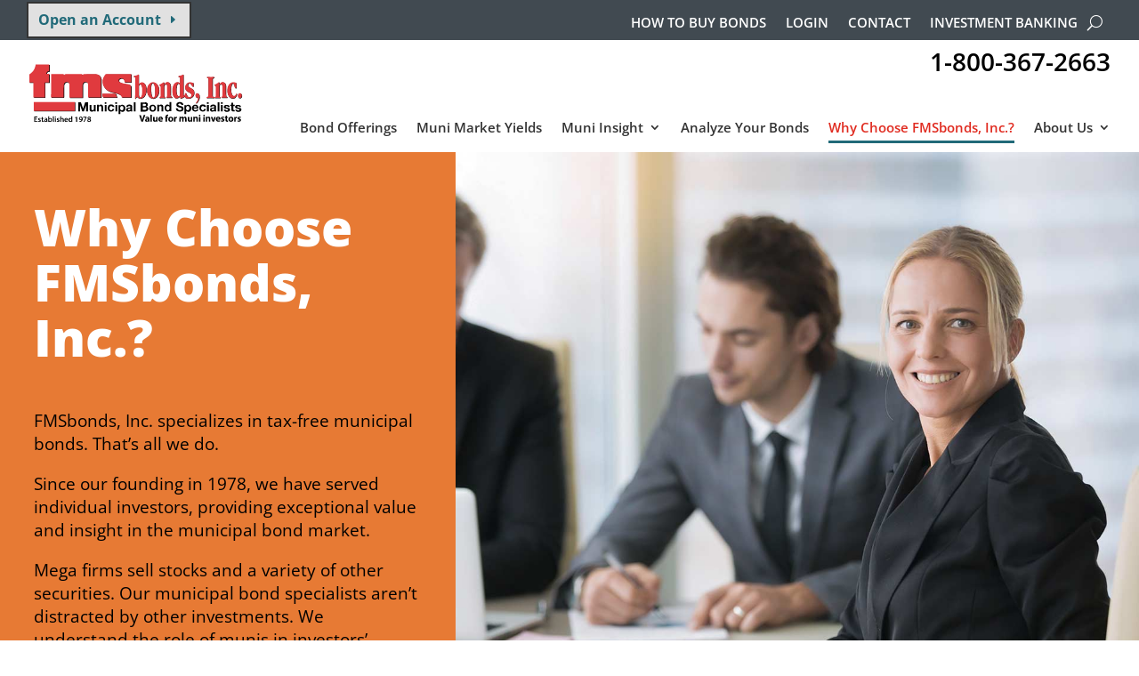

--- FILE ---
content_type: text/html; charset=utf-8
request_url: https://www.google.com/recaptcha/api2/anchor?ar=1&k=6Lf36wcaAAAAAB5Y9xfsKAx5BvnicaULbB5whTot&co=aHR0cHM6Ly93d3cuZm1zYm9uZHMuY29tOjQ0Mw..&hl=en&v=PoyoqOPhxBO7pBk68S4YbpHZ&size=invisible&anchor-ms=20000&execute-ms=30000&cb=taj1qg45p0iz
body_size: 48643
content:
<!DOCTYPE HTML><html dir="ltr" lang="en"><head><meta http-equiv="Content-Type" content="text/html; charset=UTF-8">
<meta http-equiv="X-UA-Compatible" content="IE=edge">
<title>reCAPTCHA</title>
<style type="text/css">
/* cyrillic-ext */
@font-face {
  font-family: 'Roboto';
  font-style: normal;
  font-weight: 400;
  font-stretch: 100%;
  src: url(//fonts.gstatic.com/s/roboto/v48/KFO7CnqEu92Fr1ME7kSn66aGLdTylUAMa3GUBHMdazTgWw.woff2) format('woff2');
  unicode-range: U+0460-052F, U+1C80-1C8A, U+20B4, U+2DE0-2DFF, U+A640-A69F, U+FE2E-FE2F;
}
/* cyrillic */
@font-face {
  font-family: 'Roboto';
  font-style: normal;
  font-weight: 400;
  font-stretch: 100%;
  src: url(//fonts.gstatic.com/s/roboto/v48/KFO7CnqEu92Fr1ME7kSn66aGLdTylUAMa3iUBHMdazTgWw.woff2) format('woff2');
  unicode-range: U+0301, U+0400-045F, U+0490-0491, U+04B0-04B1, U+2116;
}
/* greek-ext */
@font-face {
  font-family: 'Roboto';
  font-style: normal;
  font-weight: 400;
  font-stretch: 100%;
  src: url(//fonts.gstatic.com/s/roboto/v48/KFO7CnqEu92Fr1ME7kSn66aGLdTylUAMa3CUBHMdazTgWw.woff2) format('woff2');
  unicode-range: U+1F00-1FFF;
}
/* greek */
@font-face {
  font-family: 'Roboto';
  font-style: normal;
  font-weight: 400;
  font-stretch: 100%;
  src: url(//fonts.gstatic.com/s/roboto/v48/KFO7CnqEu92Fr1ME7kSn66aGLdTylUAMa3-UBHMdazTgWw.woff2) format('woff2');
  unicode-range: U+0370-0377, U+037A-037F, U+0384-038A, U+038C, U+038E-03A1, U+03A3-03FF;
}
/* math */
@font-face {
  font-family: 'Roboto';
  font-style: normal;
  font-weight: 400;
  font-stretch: 100%;
  src: url(//fonts.gstatic.com/s/roboto/v48/KFO7CnqEu92Fr1ME7kSn66aGLdTylUAMawCUBHMdazTgWw.woff2) format('woff2');
  unicode-range: U+0302-0303, U+0305, U+0307-0308, U+0310, U+0312, U+0315, U+031A, U+0326-0327, U+032C, U+032F-0330, U+0332-0333, U+0338, U+033A, U+0346, U+034D, U+0391-03A1, U+03A3-03A9, U+03B1-03C9, U+03D1, U+03D5-03D6, U+03F0-03F1, U+03F4-03F5, U+2016-2017, U+2034-2038, U+203C, U+2040, U+2043, U+2047, U+2050, U+2057, U+205F, U+2070-2071, U+2074-208E, U+2090-209C, U+20D0-20DC, U+20E1, U+20E5-20EF, U+2100-2112, U+2114-2115, U+2117-2121, U+2123-214F, U+2190, U+2192, U+2194-21AE, U+21B0-21E5, U+21F1-21F2, U+21F4-2211, U+2213-2214, U+2216-22FF, U+2308-230B, U+2310, U+2319, U+231C-2321, U+2336-237A, U+237C, U+2395, U+239B-23B7, U+23D0, U+23DC-23E1, U+2474-2475, U+25AF, U+25B3, U+25B7, U+25BD, U+25C1, U+25CA, U+25CC, U+25FB, U+266D-266F, U+27C0-27FF, U+2900-2AFF, U+2B0E-2B11, U+2B30-2B4C, U+2BFE, U+3030, U+FF5B, U+FF5D, U+1D400-1D7FF, U+1EE00-1EEFF;
}
/* symbols */
@font-face {
  font-family: 'Roboto';
  font-style: normal;
  font-weight: 400;
  font-stretch: 100%;
  src: url(//fonts.gstatic.com/s/roboto/v48/KFO7CnqEu92Fr1ME7kSn66aGLdTylUAMaxKUBHMdazTgWw.woff2) format('woff2');
  unicode-range: U+0001-000C, U+000E-001F, U+007F-009F, U+20DD-20E0, U+20E2-20E4, U+2150-218F, U+2190, U+2192, U+2194-2199, U+21AF, U+21E6-21F0, U+21F3, U+2218-2219, U+2299, U+22C4-22C6, U+2300-243F, U+2440-244A, U+2460-24FF, U+25A0-27BF, U+2800-28FF, U+2921-2922, U+2981, U+29BF, U+29EB, U+2B00-2BFF, U+4DC0-4DFF, U+FFF9-FFFB, U+10140-1018E, U+10190-1019C, U+101A0, U+101D0-101FD, U+102E0-102FB, U+10E60-10E7E, U+1D2C0-1D2D3, U+1D2E0-1D37F, U+1F000-1F0FF, U+1F100-1F1AD, U+1F1E6-1F1FF, U+1F30D-1F30F, U+1F315, U+1F31C, U+1F31E, U+1F320-1F32C, U+1F336, U+1F378, U+1F37D, U+1F382, U+1F393-1F39F, U+1F3A7-1F3A8, U+1F3AC-1F3AF, U+1F3C2, U+1F3C4-1F3C6, U+1F3CA-1F3CE, U+1F3D4-1F3E0, U+1F3ED, U+1F3F1-1F3F3, U+1F3F5-1F3F7, U+1F408, U+1F415, U+1F41F, U+1F426, U+1F43F, U+1F441-1F442, U+1F444, U+1F446-1F449, U+1F44C-1F44E, U+1F453, U+1F46A, U+1F47D, U+1F4A3, U+1F4B0, U+1F4B3, U+1F4B9, U+1F4BB, U+1F4BF, U+1F4C8-1F4CB, U+1F4D6, U+1F4DA, U+1F4DF, U+1F4E3-1F4E6, U+1F4EA-1F4ED, U+1F4F7, U+1F4F9-1F4FB, U+1F4FD-1F4FE, U+1F503, U+1F507-1F50B, U+1F50D, U+1F512-1F513, U+1F53E-1F54A, U+1F54F-1F5FA, U+1F610, U+1F650-1F67F, U+1F687, U+1F68D, U+1F691, U+1F694, U+1F698, U+1F6AD, U+1F6B2, U+1F6B9-1F6BA, U+1F6BC, U+1F6C6-1F6CF, U+1F6D3-1F6D7, U+1F6E0-1F6EA, U+1F6F0-1F6F3, U+1F6F7-1F6FC, U+1F700-1F7FF, U+1F800-1F80B, U+1F810-1F847, U+1F850-1F859, U+1F860-1F887, U+1F890-1F8AD, U+1F8B0-1F8BB, U+1F8C0-1F8C1, U+1F900-1F90B, U+1F93B, U+1F946, U+1F984, U+1F996, U+1F9E9, U+1FA00-1FA6F, U+1FA70-1FA7C, U+1FA80-1FA89, U+1FA8F-1FAC6, U+1FACE-1FADC, U+1FADF-1FAE9, U+1FAF0-1FAF8, U+1FB00-1FBFF;
}
/* vietnamese */
@font-face {
  font-family: 'Roboto';
  font-style: normal;
  font-weight: 400;
  font-stretch: 100%;
  src: url(//fonts.gstatic.com/s/roboto/v48/KFO7CnqEu92Fr1ME7kSn66aGLdTylUAMa3OUBHMdazTgWw.woff2) format('woff2');
  unicode-range: U+0102-0103, U+0110-0111, U+0128-0129, U+0168-0169, U+01A0-01A1, U+01AF-01B0, U+0300-0301, U+0303-0304, U+0308-0309, U+0323, U+0329, U+1EA0-1EF9, U+20AB;
}
/* latin-ext */
@font-face {
  font-family: 'Roboto';
  font-style: normal;
  font-weight: 400;
  font-stretch: 100%;
  src: url(//fonts.gstatic.com/s/roboto/v48/KFO7CnqEu92Fr1ME7kSn66aGLdTylUAMa3KUBHMdazTgWw.woff2) format('woff2');
  unicode-range: U+0100-02BA, U+02BD-02C5, U+02C7-02CC, U+02CE-02D7, U+02DD-02FF, U+0304, U+0308, U+0329, U+1D00-1DBF, U+1E00-1E9F, U+1EF2-1EFF, U+2020, U+20A0-20AB, U+20AD-20C0, U+2113, U+2C60-2C7F, U+A720-A7FF;
}
/* latin */
@font-face {
  font-family: 'Roboto';
  font-style: normal;
  font-weight: 400;
  font-stretch: 100%;
  src: url(//fonts.gstatic.com/s/roboto/v48/KFO7CnqEu92Fr1ME7kSn66aGLdTylUAMa3yUBHMdazQ.woff2) format('woff2');
  unicode-range: U+0000-00FF, U+0131, U+0152-0153, U+02BB-02BC, U+02C6, U+02DA, U+02DC, U+0304, U+0308, U+0329, U+2000-206F, U+20AC, U+2122, U+2191, U+2193, U+2212, U+2215, U+FEFF, U+FFFD;
}
/* cyrillic-ext */
@font-face {
  font-family: 'Roboto';
  font-style: normal;
  font-weight: 500;
  font-stretch: 100%;
  src: url(//fonts.gstatic.com/s/roboto/v48/KFO7CnqEu92Fr1ME7kSn66aGLdTylUAMa3GUBHMdazTgWw.woff2) format('woff2');
  unicode-range: U+0460-052F, U+1C80-1C8A, U+20B4, U+2DE0-2DFF, U+A640-A69F, U+FE2E-FE2F;
}
/* cyrillic */
@font-face {
  font-family: 'Roboto';
  font-style: normal;
  font-weight: 500;
  font-stretch: 100%;
  src: url(//fonts.gstatic.com/s/roboto/v48/KFO7CnqEu92Fr1ME7kSn66aGLdTylUAMa3iUBHMdazTgWw.woff2) format('woff2');
  unicode-range: U+0301, U+0400-045F, U+0490-0491, U+04B0-04B1, U+2116;
}
/* greek-ext */
@font-face {
  font-family: 'Roboto';
  font-style: normal;
  font-weight: 500;
  font-stretch: 100%;
  src: url(//fonts.gstatic.com/s/roboto/v48/KFO7CnqEu92Fr1ME7kSn66aGLdTylUAMa3CUBHMdazTgWw.woff2) format('woff2');
  unicode-range: U+1F00-1FFF;
}
/* greek */
@font-face {
  font-family: 'Roboto';
  font-style: normal;
  font-weight: 500;
  font-stretch: 100%;
  src: url(//fonts.gstatic.com/s/roboto/v48/KFO7CnqEu92Fr1ME7kSn66aGLdTylUAMa3-UBHMdazTgWw.woff2) format('woff2');
  unicode-range: U+0370-0377, U+037A-037F, U+0384-038A, U+038C, U+038E-03A1, U+03A3-03FF;
}
/* math */
@font-face {
  font-family: 'Roboto';
  font-style: normal;
  font-weight: 500;
  font-stretch: 100%;
  src: url(//fonts.gstatic.com/s/roboto/v48/KFO7CnqEu92Fr1ME7kSn66aGLdTylUAMawCUBHMdazTgWw.woff2) format('woff2');
  unicode-range: U+0302-0303, U+0305, U+0307-0308, U+0310, U+0312, U+0315, U+031A, U+0326-0327, U+032C, U+032F-0330, U+0332-0333, U+0338, U+033A, U+0346, U+034D, U+0391-03A1, U+03A3-03A9, U+03B1-03C9, U+03D1, U+03D5-03D6, U+03F0-03F1, U+03F4-03F5, U+2016-2017, U+2034-2038, U+203C, U+2040, U+2043, U+2047, U+2050, U+2057, U+205F, U+2070-2071, U+2074-208E, U+2090-209C, U+20D0-20DC, U+20E1, U+20E5-20EF, U+2100-2112, U+2114-2115, U+2117-2121, U+2123-214F, U+2190, U+2192, U+2194-21AE, U+21B0-21E5, U+21F1-21F2, U+21F4-2211, U+2213-2214, U+2216-22FF, U+2308-230B, U+2310, U+2319, U+231C-2321, U+2336-237A, U+237C, U+2395, U+239B-23B7, U+23D0, U+23DC-23E1, U+2474-2475, U+25AF, U+25B3, U+25B7, U+25BD, U+25C1, U+25CA, U+25CC, U+25FB, U+266D-266F, U+27C0-27FF, U+2900-2AFF, U+2B0E-2B11, U+2B30-2B4C, U+2BFE, U+3030, U+FF5B, U+FF5D, U+1D400-1D7FF, U+1EE00-1EEFF;
}
/* symbols */
@font-face {
  font-family: 'Roboto';
  font-style: normal;
  font-weight: 500;
  font-stretch: 100%;
  src: url(//fonts.gstatic.com/s/roboto/v48/KFO7CnqEu92Fr1ME7kSn66aGLdTylUAMaxKUBHMdazTgWw.woff2) format('woff2');
  unicode-range: U+0001-000C, U+000E-001F, U+007F-009F, U+20DD-20E0, U+20E2-20E4, U+2150-218F, U+2190, U+2192, U+2194-2199, U+21AF, U+21E6-21F0, U+21F3, U+2218-2219, U+2299, U+22C4-22C6, U+2300-243F, U+2440-244A, U+2460-24FF, U+25A0-27BF, U+2800-28FF, U+2921-2922, U+2981, U+29BF, U+29EB, U+2B00-2BFF, U+4DC0-4DFF, U+FFF9-FFFB, U+10140-1018E, U+10190-1019C, U+101A0, U+101D0-101FD, U+102E0-102FB, U+10E60-10E7E, U+1D2C0-1D2D3, U+1D2E0-1D37F, U+1F000-1F0FF, U+1F100-1F1AD, U+1F1E6-1F1FF, U+1F30D-1F30F, U+1F315, U+1F31C, U+1F31E, U+1F320-1F32C, U+1F336, U+1F378, U+1F37D, U+1F382, U+1F393-1F39F, U+1F3A7-1F3A8, U+1F3AC-1F3AF, U+1F3C2, U+1F3C4-1F3C6, U+1F3CA-1F3CE, U+1F3D4-1F3E0, U+1F3ED, U+1F3F1-1F3F3, U+1F3F5-1F3F7, U+1F408, U+1F415, U+1F41F, U+1F426, U+1F43F, U+1F441-1F442, U+1F444, U+1F446-1F449, U+1F44C-1F44E, U+1F453, U+1F46A, U+1F47D, U+1F4A3, U+1F4B0, U+1F4B3, U+1F4B9, U+1F4BB, U+1F4BF, U+1F4C8-1F4CB, U+1F4D6, U+1F4DA, U+1F4DF, U+1F4E3-1F4E6, U+1F4EA-1F4ED, U+1F4F7, U+1F4F9-1F4FB, U+1F4FD-1F4FE, U+1F503, U+1F507-1F50B, U+1F50D, U+1F512-1F513, U+1F53E-1F54A, U+1F54F-1F5FA, U+1F610, U+1F650-1F67F, U+1F687, U+1F68D, U+1F691, U+1F694, U+1F698, U+1F6AD, U+1F6B2, U+1F6B9-1F6BA, U+1F6BC, U+1F6C6-1F6CF, U+1F6D3-1F6D7, U+1F6E0-1F6EA, U+1F6F0-1F6F3, U+1F6F7-1F6FC, U+1F700-1F7FF, U+1F800-1F80B, U+1F810-1F847, U+1F850-1F859, U+1F860-1F887, U+1F890-1F8AD, U+1F8B0-1F8BB, U+1F8C0-1F8C1, U+1F900-1F90B, U+1F93B, U+1F946, U+1F984, U+1F996, U+1F9E9, U+1FA00-1FA6F, U+1FA70-1FA7C, U+1FA80-1FA89, U+1FA8F-1FAC6, U+1FACE-1FADC, U+1FADF-1FAE9, U+1FAF0-1FAF8, U+1FB00-1FBFF;
}
/* vietnamese */
@font-face {
  font-family: 'Roboto';
  font-style: normal;
  font-weight: 500;
  font-stretch: 100%;
  src: url(//fonts.gstatic.com/s/roboto/v48/KFO7CnqEu92Fr1ME7kSn66aGLdTylUAMa3OUBHMdazTgWw.woff2) format('woff2');
  unicode-range: U+0102-0103, U+0110-0111, U+0128-0129, U+0168-0169, U+01A0-01A1, U+01AF-01B0, U+0300-0301, U+0303-0304, U+0308-0309, U+0323, U+0329, U+1EA0-1EF9, U+20AB;
}
/* latin-ext */
@font-face {
  font-family: 'Roboto';
  font-style: normal;
  font-weight: 500;
  font-stretch: 100%;
  src: url(//fonts.gstatic.com/s/roboto/v48/KFO7CnqEu92Fr1ME7kSn66aGLdTylUAMa3KUBHMdazTgWw.woff2) format('woff2');
  unicode-range: U+0100-02BA, U+02BD-02C5, U+02C7-02CC, U+02CE-02D7, U+02DD-02FF, U+0304, U+0308, U+0329, U+1D00-1DBF, U+1E00-1E9F, U+1EF2-1EFF, U+2020, U+20A0-20AB, U+20AD-20C0, U+2113, U+2C60-2C7F, U+A720-A7FF;
}
/* latin */
@font-face {
  font-family: 'Roboto';
  font-style: normal;
  font-weight: 500;
  font-stretch: 100%;
  src: url(//fonts.gstatic.com/s/roboto/v48/KFO7CnqEu92Fr1ME7kSn66aGLdTylUAMa3yUBHMdazQ.woff2) format('woff2');
  unicode-range: U+0000-00FF, U+0131, U+0152-0153, U+02BB-02BC, U+02C6, U+02DA, U+02DC, U+0304, U+0308, U+0329, U+2000-206F, U+20AC, U+2122, U+2191, U+2193, U+2212, U+2215, U+FEFF, U+FFFD;
}
/* cyrillic-ext */
@font-face {
  font-family: 'Roboto';
  font-style: normal;
  font-weight: 900;
  font-stretch: 100%;
  src: url(//fonts.gstatic.com/s/roboto/v48/KFO7CnqEu92Fr1ME7kSn66aGLdTylUAMa3GUBHMdazTgWw.woff2) format('woff2');
  unicode-range: U+0460-052F, U+1C80-1C8A, U+20B4, U+2DE0-2DFF, U+A640-A69F, U+FE2E-FE2F;
}
/* cyrillic */
@font-face {
  font-family: 'Roboto';
  font-style: normal;
  font-weight: 900;
  font-stretch: 100%;
  src: url(//fonts.gstatic.com/s/roboto/v48/KFO7CnqEu92Fr1ME7kSn66aGLdTylUAMa3iUBHMdazTgWw.woff2) format('woff2');
  unicode-range: U+0301, U+0400-045F, U+0490-0491, U+04B0-04B1, U+2116;
}
/* greek-ext */
@font-face {
  font-family: 'Roboto';
  font-style: normal;
  font-weight: 900;
  font-stretch: 100%;
  src: url(//fonts.gstatic.com/s/roboto/v48/KFO7CnqEu92Fr1ME7kSn66aGLdTylUAMa3CUBHMdazTgWw.woff2) format('woff2');
  unicode-range: U+1F00-1FFF;
}
/* greek */
@font-face {
  font-family: 'Roboto';
  font-style: normal;
  font-weight: 900;
  font-stretch: 100%;
  src: url(//fonts.gstatic.com/s/roboto/v48/KFO7CnqEu92Fr1ME7kSn66aGLdTylUAMa3-UBHMdazTgWw.woff2) format('woff2');
  unicode-range: U+0370-0377, U+037A-037F, U+0384-038A, U+038C, U+038E-03A1, U+03A3-03FF;
}
/* math */
@font-face {
  font-family: 'Roboto';
  font-style: normal;
  font-weight: 900;
  font-stretch: 100%;
  src: url(//fonts.gstatic.com/s/roboto/v48/KFO7CnqEu92Fr1ME7kSn66aGLdTylUAMawCUBHMdazTgWw.woff2) format('woff2');
  unicode-range: U+0302-0303, U+0305, U+0307-0308, U+0310, U+0312, U+0315, U+031A, U+0326-0327, U+032C, U+032F-0330, U+0332-0333, U+0338, U+033A, U+0346, U+034D, U+0391-03A1, U+03A3-03A9, U+03B1-03C9, U+03D1, U+03D5-03D6, U+03F0-03F1, U+03F4-03F5, U+2016-2017, U+2034-2038, U+203C, U+2040, U+2043, U+2047, U+2050, U+2057, U+205F, U+2070-2071, U+2074-208E, U+2090-209C, U+20D0-20DC, U+20E1, U+20E5-20EF, U+2100-2112, U+2114-2115, U+2117-2121, U+2123-214F, U+2190, U+2192, U+2194-21AE, U+21B0-21E5, U+21F1-21F2, U+21F4-2211, U+2213-2214, U+2216-22FF, U+2308-230B, U+2310, U+2319, U+231C-2321, U+2336-237A, U+237C, U+2395, U+239B-23B7, U+23D0, U+23DC-23E1, U+2474-2475, U+25AF, U+25B3, U+25B7, U+25BD, U+25C1, U+25CA, U+25CC, U+25FB, U+266D-266F, U+27C0-27FF, U+2900-2AFF, U+2B0E-2B11, U+2B30-2B4C, U+2BFE, U+3030, U+FF5B, U+FF5D, U+1D400-1D7FF, U+1EE00-1EEFF;
}
/* symbols */
@font-face {
  font-family: 'Roboto';
  font-style: normal;
  font-weight: 900;
  font-stretch: 100%;
  src: url(//fonts.gstatic.com/s/roboto/v48/KFO7CnqEu92Fr1ME7kSn66aGLdTylUAMaxKUBHMdazTgWw.woff2) format('woff2');
  unicode-range: U+0001-000C, U+000E-001F, U+007F-009F, U+20DD-20E0, U+20E2-20E4, U+2150-218F, U+2190, U+2192, U+2194-2199, U+21AF, U+21E6-21F0, U+21F3, U+2218-2219, U+2299, U+22C4-22C6, U+2300-243F, U+2440-244A, U+2460-24FF, U+25A0-27BF, U+2800-28FF, U+2921-2922, U+2981, U+29BF, U+29EB, U+2B00-2BFF, U+4DC0-4DFF, U+FFF9-FFFB, U+10140-1018E, U+10190-1019C, U+101A0, U+101D0-101FD, U+102E0-102FB, U+10E60-10E7E, U+1D2C0-1D2D3, U+1D2E0-1D37F, U+1F000-1F0FF, U+1F100-1F1AD, U+1F1E6-1F1FF, U+1F30D-1F30F, U+1F315, U+1F31C, U+1F31E, U+1F320-1F32C, U+1F336, U+1F378, U+1F37D, U+1F382, U+1F393-1F39F, U+1F3A7-1F3A8, U+1F3AC-1F3AF, U+1F3C2, U+1F3C4-1F3C6, U+1F3CA-1F3CE, U+1F3D4-1F3E0, U+1F3ED, U+1F3F1-1F3F3, U+1F3F5-1F3F7, U+1F408, U+1F415, U+1F41F, U+1F426, U+1F43F, U+1F441-1F442, U+1F444, U+1F446-1F449, U+1F44C-1F44E, U+1F453, U+1F46A, U+1F47D, U+1F4A3, U+1F4B0, U+1F4B3, U+1F4B9, U+1F4BB, U+1F4BF, U+1F4C8-1F4CB, U+1F4D6, U+1F4DA, U+1F4DF, U+1F4E3-1F4E6, U+1F4EA-1F4ED, U+1F4F7, U+1F4F9-1F4FB, U+1F4FD-1F4FE, U+1F503, U+1F507-1F50B, U+1F50D, U+1F512-1F513, U+1F53E-1F54A, U+1F54F-1F5FA, U+1F610, U+1F650-1F67F, U+1F687, U+1F68D, U+1F691, U+1F694, U+1F698, U+1F6AD, U+1F6B2, U+1F6B9-1F6BA, U+1F6BC, U+1F6C6-1F6CF, U+1F6D3-1F6D7, U+1F6E0-1F6EA, U+1F6F0-1F6F3, U+1F6F7-1F6FC, U+1F700-1F7FF, U+1F800-1F80B, U+1F810-1F847, U+1F850-1F859, U+1F860-1F887, U+1F890-1F8AD, U+1F8B0-1F8BB, U+1F8C0-1F8C1, U+1F900-1F90B, U+1F93B, U+1F946, U+1F984, U+1F996, U+1F9E9, U+1FA00-1FA6F, U+1FA70-1FA7C, U+1FA80-1FA89, U+1FA8F-1FAC6, U+1FACE-1FADC, U+1FADF-1FAE9, U+1FAF0-1FAF8, U+1FB00-1FBFF;
}
/* vietnamese */
@font-face {
  font-family: 'Roboto';
  font-style: normal;
  font-weight: 900;
  font-stretch: 100%;
  src: url(//fonts.gstatic.com/s/roboto/v48/KFO7CnqEu92Fr1ME7kSn66aGLdTylUAMa3OUBHMdazTgWw.woff2) format('woff2');
  unicode-range: U+0102-0103, U+0110-0111, U+0128-0129, U+0168-0169, U+01A0-01A1, U+01AF-01B0, U+0300-0301, U+0303-0304, U+0308-0309, U+0323, U+0329, U+1EA0-1EF9, U+20AB;
}
/* latin-ext */
@font-face {
  font-family: 'Roboto';
  font-style: normal;
  font-weight: 900;
  font-stretch: 100%;
  src: url(//fonts.gstatic.com/s/roboto/v48/KFO7CnqEu92Fr1ME7kSn66aGLdTylUAMa3KUBHMdazTgWw.woff2) format('woff2');
  unicode-range: U+0100-02BA, U+02BD-02C5, U+02C7-02CC, U+02CE-02D7, U+02DD-02FF, U+0304, U+0308, U+0329, U+1D00-1DBF, U+1E00-1E9F, U+1EF2-1EFF, U+2020, U+20A0-20AB, U+20AD-20C0, U+2113, U+2C60-2C7F, U+A720-A7FF;
}
/* latin */
@font-face {
  font-family: 'Roboto';
  font-style: normal;
  font-weight: 900;
  font-stretch: 100%;
  src: url(//fonts.gstatic.com/s/roboto/v48/KFO7CnqEu92Fr1ME7kSn66aGLdTylUAMa3yUBHMdazQ.woff2) format('woff2');
  unicode-range: U+0000-00FF, U+0131, U+0152-0153, U+02BB-02BC, U+02C6, U+02DA, U+02DC, U+0304, U+0308, U+0329, U+2000-206F, U+20AC, U+2122, U+2191, U+2193, U+2212, U+2215, U+FEFF, U+FFFD;
}

</style>
<link rel="stylesheet" type="text/css" href="https://www.gstatic.com/recaptcha/releases/PoyoqOPhxBO7pBk68S4YbpHZ/styles__ltr.css">
<script nonce="6vU91Yg9bxvGoJWzMLD5uw" type="text/javascript">window['__recaptcha_api'] = 'https://www.google.com/recaptcha/api2/';</script>
<script type="text/javascript" src="https://www.gstatic.com/recaptcha/releases/PoyoqOPhxBO7pBk68S4YbpHZ/recaptcha__en.js" nonce="6vU91Yg9bxvGoJWzMLD5uw">
      
    </script></head>
<body><div id="rc-anchor-alert" class="rc-anchor-alert"></div>
<input type="hidden" id="recaptcha-token" value="[base64]">
<script type="text/javascript" nonce="6vU91Yg9bxvGoJWzMLD5uw">
      recaptcha.anchor.Main.init("[\x22ainput\x22,[\x22bgdata\x22,\x22\x22,\[base64]/[base64]/[base64]/[base64]/cjw8ejpyPj4+eil9Y2F0Y2gobCl7dGhyb3cgbDt9fSxIPWZ1bmN0aW9uKHcsdCx6KXtpZih3PT0xOTR8fHc9PTIwOCl0LnZbd10/dC52W3ddLmNvbmNhdCh6KTp0LnZbd109b2Yoeix0KTtlbHNle2lmKHQuYkImJnchPTMxNylyZXR1cm47dz09NjZ8fHc9PTEyMnx8dz09NDcwfHx3PT00NHx8dz09NDE2fHx3PT0zOTd8fHc9PTQyMXx8dz09Njh8fHc9PTcwfHx3PT0xODQ/[base64]/[base64]/[base64]/bmV3IGRbVl0oSlswXSk6cD09Mj9uZXcgZFtWXShKWzBdLEpbMV0pOnA9PTM/bmV3IGRbVl0oSlswXSxKWzFdLEpbMl0pOnA9PTQ/[base64]/[base64]/[base64]/[base64]\x22,\[base64]\x22,\x22bsKSw6bCtAVJFVHDsw4swqAuw6TDq8OjVDRhwrzClllxw6jClcOKD8OlVsKvRApJw7DDkzrCoknConFLScKqw6BsaTEbwrhSfibCnQ0KesKAwqzCrxFRw43CgDfCu8O9wqjDiBTDl8K3MMK0w7XCoyPDtsOEwozCnGfCrz9QwpsvwocaNkXCo8Oxw5/[base64]/DmcOeAsOyw4zCkcKKw40Gw7x/[base64]/[base64]/DkBbCgsOHw6UPw4Fjw651YnpLCMKlLifCksK5Z8ORN11dYCXDjnV/wq3DkVNlFsKVw5Bcwq5Tw40Qwrdad05YHcO1R8O3w5hwwpV9w6rDpcKGKsKNwod8OggARcKRwr1zOwwmZD0pwozDicOvAcKsNcO8ECzChwLCgcOeDcKoDV1xw5PDjMOuS8OHwootPcK6I3DCuMOxw7fClWnChSZFw6/CrsO6w68qWEN2PcKyCQnCnDrCsEURwqPDncO3w5jDjCzDpyBhDAVHfcK1wqstEsOBw71RwpFpKcKPwpvDiMOvw5oMw6XCgQpEMgvCpcOZw5JBXcKaw6rDhMKDw4jCsgo/[base64]/wpVHJx/CuMK2w7TDi2F/KsKww7PCvW98w6NdCX4HwqwBf0vDqnMXw4RSEm5WwqvCoHAPwpt+FcKfWzrCp13Cn8OPw5/Du8KpTcKfwq0kwpfCt8Kdwp1pKMKvwq7CjcOTQsKGTSvDpsO+N1DDsmBZHcK1w4TChcOcQcKkasKcw4DCnmfCvzDDgwTCiyvCscOgFhUgw4V2w5/Dv8KzJXbCuEnCiBMYw5HCgsKmGsKhwrExw5FYworCvcO8WcO0OF/Ct8KVw7PDlw7CkVrDgcKaw6VYKMO6Z3gzZMOtPcKqH8K1aRE9R8KSwqglJE7CvMKxEsOPw7k9wp0qd2t/w4lvwoXDlcK0L8K4w4QzwrXDi8KRwrnDpXB1c8KGwpHDk2nDn8OJw7UZwq9iwpTCscKEw5bCtWggw5dXwq1lw7LDszfDt0RofiBjGcKBwokYQcK7w7fCjU3DlMOyw61/VMOQYSLCksKAOBAKHykcwq1mwoVvbV7Di8OJelLDv8K2LkQtwoxtC8OVw5LCiCbCpWTCli/Cs8OGwofCuMOGf8KdS1DDkHZWw6AXasO6w7guw6wDEMOvBgXDqMKCY8Kew43DksKhXBwLCcK7wrPDg21ywpHCik/CgcKvEcOSEj7DjyjDuQTCjMOnMFrDhlQ2wqhTBkYQC8Oww6VoLcKZw6PDukPDlmrDr8KBw6fDpSlRw5jDpkZbacOawr7Dgj3CmS9Xw4PClA8pwr7DgsKyRcOrN8KLw47Cg0ZaQRXDvXRxwrtpWSHClBIMwoPCt8K/JkdowpljwpZcwqUIw55uLsOMeMKQwql2woEXQ2TDvGAlBMOFwoTDrSt8wrtvwqnDqMK6W8O6LMO3BnIlwpo4wobCmMOsfMOHN2tzP8OFHSDDkl7Dt3zDm8K1b8OFwp4sMMOMw4rDtUYBw6nCr8O7aMO+wr3CuA/Cl3tYwrk8w48DwqRDwpkow75tdsKVFcKIw6PDmMK6KMKvNBfDviUNAcOFwo/DuMOXw65MYMOkJ8OuwoPDisOhXUR1wrzCt1fDtsOiDsODwqPCnD7CsBpeYcOOMyx9LMOsw4dlw4IcwrTCtcOgGDhZw4PCohHDisKWXBtYw5HCnjLCqcOdwpTDiHDCrDAGIWPDrgE0IcKRwq/CoQLDgcOcMh7CrSV1LWJOdsKLZFvClsOQwrxOwrYKw4hcIMKkwpPDlMOCwo/DnHnCrlwRLMKeOsOlLlPCoMO9XgsLR8OiW05xExzDmcO7wonDg0/DkMKVw5wCw7YIwp4LwqwDYn3CqMO1IcKSOcOqJMKFZMKfwpELw6BlXQQtQWg2w7LDsG3Dp0xmwo3CkMOdVyUqGwbDkcKENTdWCcOlMAfCocKrCSQmwpxRwp/[base64]/[base64]/Tz1PUjxhG1/[base64]/[base64]/DpVEwMcO4w4wuS8KTM1LCn0bCry9Mw7ZXGRPDlcKcwrE3wqHDuFDDmngsOAN5LcOyWyghw5FlMcOTw61JwrVsfBoGw6kIwpTDp8OFLMOaw7LCmDDDiVwHGl/DrcKLdDRHw7fCuDrCj8K8wqMMSBHDicOyNHjCgMOIGlIDL8K0NcOewrdXAXjDnMOyw6zDnQDCqcO/RsOZecKpZcO+ejACCcKPw7fDlFYrw5wvBVPDuwfDsTbDuMOJJRUQw63DlsOfwq7CjMONwpcawpIZw6kAw7xvwo4+wq3Dg8KQw7NOw4ZncUnCpcKxwq8bwq5Dw6NjPsO1DMOhw6jCjcO/w7IaKnHDhsO1w4fCqVXDvsKrw4LCssOlwrcic8OOa8KNKcOhAcK0wo4RM8OafVQDw5zDhDduw4wAw53CiDnDosOzAMOnNmHCt8KZw6DDr1R6woghaQcLw5NFRcK+O8Oow6REGSNFwoVZGQDDuU5lTMOgWxEsXsK3w4/CsQBsP8KTTMKjEcO9LDjCtE3Dt8OYw5/[base64]/cMKtw4HCo8Kiw4hbQcK6wqpXFCtAdB/[base64]/CsMKYwr7Dg3wJwoPDhMOxwpAiwoPDlMKPwrnCs8KeYBwdwrbCkH7DgnA3w7jCnsKjwq9sJ8OGwpYPf8KYwoJfbcKJwqHDtsKcdsOWRsK3w6/CmBnDg8KRw490bMOBN8OsTMOow4jCi8OrO8OUcBbDmDINw75/w4DCu8KnHcOoQ8OlNMOiTGgGC1DDqiLCvcOGH2t8w7g3w4bDhVZkESfCmCBeJMOrLsOHw5fDiMKfwrXCgVfCqjDDqgxSw63Cr3LCt8O1wo3Dhg3Dg8K1wp97w75xw6YgwrMfHx7Cmi/DlXkdw5/CpQdYXMOTwog5wpBlV8Ofw6PClsO4M8KJwrTDtD3CizrCljDDlsOgdn8zw7pUQ19dwqXDuE1CExXCnsOYGsKRZWfDhMO2ccOtXMKARXbDvBvChsKgb1kDPcKNacKEw6rDgXnDmTZBw6vDtMOxRcOTw6vCkEfDr8OFw4/DvsK+A8KtwrLDnTgWw7JCF8OwwpTCmENEW1/Dvj92w7fChMKGfMOWw5LDncONFcK7w6B6CMOhdMKZNMK1GmQ9wpRjwpRWwopIwoHDqWRUwoURTm7CnAg9wo7DkcOzGRo9TH9oQQXDi8OnwpPDshtew5IVMzpyMH5Rw6MjWAExe3NWE2/Dl20ew6fDij3Cl8KUw6zCpURJC2ccw5fDolXCqsOzw6hpw5scw5fCjMOXwqcvCyDCs8K7wqQdwrZRwpnCssKew73DpGETdCdAw59VCnYOeyrDgcKgwp8raWkUVXENwpvCgUDDkWrChAjCiiHCsMK5YTcPw43DtwJew6bCnsOFDhDCm8OCbMKXwqZrRcK+w4hRMVrDiF/DjmbDqH4EwpE7w5t4bMO0wr8AwohYLB8Hw5bCqTfDmXoxw6VFeTvClcKNQg8cwpUCTsORasOCwo/[base64]/Dh2keIBPDvsOuwrAOw4vCksKLw4/[base64]/N8KmwrISwobDmcOYfXPDnRLCgTrCh8OLBTnCr8O2w7zDnn/[base64]/[base64]/CjsOIFcKcw7VLVMO8VT9VDUpTwpVpwr14F8OmKAbDkAwUCcOuwrDDl8KLw5siDw/Ch8OySRMXJ8K9wpnDrsKpw4TDoMKcwovDuMKCw57CpEthTcK3wpc5XQ8Nw67DrDbDusO9w5fDhcK4QMOSwqzDqsKNwo7CkgI6wqIobMOawphfwrRfw77Dj8O5UGXClEjDmQBWwoFNO8OMwo7DuMKcWcK4w4vCkMK/wq1UGCzDn8K3wp7CuMOVQ1TDplt7wo/DkzU+w7vChHbCnnsBfn5xUMKNYlF8B3/Dq0jDrMOhw7HCo8KFV2HChBLDo0wNDHbCssOMwqpCw7MBw61uwoB+Mz3CmkbCjcO7ScOSesKDYxV6woDDpC9Uw5vCrijDvcOaS8OKPiLDlcOcw63CjMKEw4xSw7/CqsO0w6LChjZrw6tFK2TCkMKcw5bCj8ODfVY/ERkwwo98bsKTwoVuMcOzwo/[base64]/[base64]/DlsOKwoU5w40lw5ofwpvDh8KHTcOSPMO+woZ2woLCkFbCt8OFN0xOE8ORFcKADXRyDXLCp8O5XcKiw5c0OMKewoZ/wppNw7xoZsKLwpTCh8O5wrIFCsKLYcORXhTDjcKlwobDnMKYwrfClHNBNcK+wrzCqUA0w43DvMOqF8OLw47CocOiU1piw5DCqR0BwrXCgMKqWGgXUcOOUz7DvMOGw43DnBppa8K/J0PDksKjXQY4QMOWemkVwrHCv18TwoV2EEXCiMKRwqTDhcKew63Dn8OtL8OfwovCgMOPf8OZw4bCsMKYw6TDjAVKH8OFwqbDh8Onw78vEDxXTsOSw5zDlAMtw61/w7zDr255wrrCgl/ClsK+w6DDqMOBwoHCnMKEc8OVAMKQXsOew4hqwpdow6Rzw7PCisOuw6QteMKxTGjCvgfCpBrDrcK9wrjCpHfCpsKWey8uaSnCpTnDi8OLBcK0Y1/CusO6K1E2GMOyT0HCjMKdMsOfw4NtSk48w7nDp8KIwr3DnFxtw5jDuMKbaMKnC8OkAyDCo0o0RB7DsTbCtUHChHAMwqxHYsOFw5t7UsOFT8KAWcOcwpgTe27Dl8OewpZ2KcO/wp5kwrHCsQ03w7PDrTUCUUNASyzDk8K/wq9fw77DqcKXw5JQw4DDlGYGw7U3TsKPT8OzZcKCwrfCjsKoMAPCh2kYwp8XwoInwp06w5djaMKcw7XCsWdwOsOiWnrDt8OUd2bDkVk7WxXDk3DDkEbDnMODw59uwqQLOBXCr2YPworCg8KLw6pOZsKuPgPDtDzDp8OZw6waNsOlw6x0VMOMwqXCpsKgw4/DlcKfwqJUw4IGScOxwqBSwo3CjjMcGcOqw4LCiAZWw6rChsKfNjNdw6xUwrPCoMOowrcwPsOpwp4fwqHDicOyM8KYF8Odw7s/OUnCicOYw5R8IyvDjUXCgDsMw67Dskt2wqnCt8OuE8KhBiADwqrDo8K3PWfCucKkB0fDj0/Do23DqX4YesOsRsKsZsOBwpQ5w6sXw6HDicK3wpbDogTCicOkw6UOw5PDhwLChVJ0aB0+PmfChMOHw5xfH8OZwqgNw7MCwoMAd8KPw67CgMOZTzNyKMO4wpRdw7LCgiZCb8OdRGHCh8O6NsKzIsOhw5dBw4USX8OZO8K+EsOJw4rDucKvw4zChsOKLB/CtMOCwqMuw7zDo19wwoFSwpDCvhRfwpLDun8iwrLCqcONCgkqE8Oyw4NGDnnDh3/Dp8KBwrsdwpfChVjDrcONw7srfiEvwrofwrfCo8KsAcKuwprCu8Omw7cHw5nChsO/wrAVLcKDwqULw5HCuS4JEwEXw5DDiHMsw7DCicOmKcOJwpRcIsO/WsObwrghwpTDg8OkwqLDqx/ClQvDtSLDmwzCn8ONTEjDrMOMw61ueXTDlTDCmVXDgjbDl11bwqXCtsKcFV4cwqp6w5XDl8Ouwoo6CsKBecKsw6wjwqtfcMKBw6fClsOUw55Ie8O3WR/Cui7CkcOGWFfCoj1EHcOOwp4Cw5XDmcOXOyPDuhokOcKTO8K7Ax1mw7A0LsONOcOSQcOEwqBqwoMvS8OZwo4tNBBMwqVeYsKJwr5nw4psw5jCq2p0KcO8wptEw6IQw6fDrsOVwp3CmsO4T8KJQwcSw6Z/b8OWworCqiLCosKEwrLChMKFJS/DgRjCpMKkYsOvOFIVA0AWw7bDpMOaw74Lwq1Pw64bw4Baf0UAPTQkwrvCjzZxHMK0w7jCvcKFejrCtcK3WU4xwp94N8ObwrjDs8Oww4R1OnhVwqBxZMKrIzvDjMKDwqMGw5XDnsOJPMKmDsOLcsOJJ8Ktw6XCoMOjwqjCmHDCk8O3RcKUwqEwX2/CoCXCjsOlw7LCgsKgw4TCl0zCr8O1wr0LdMKiJcKzd2JVw5lNw5hfQGMwFMO7ATnDtCvCtcKqQzLCrmzDnT8HTsO2wqvCqsKDwpF8w6IMwopdXsO1YMKTQcKkwoMAIsKcwpQzFh3Dn8KTWsKSwoPCscOpHsKvIAjCglBEw4RFSxXDmCh5DsK0wqPDmU/[base64]/CvsODwo8WIMOXNl7CtCJBwq8Yw4taW8KfKz5bICHCmsKsYwF9JWdNwo4Cwo3CpT7ChWdgwqsmPMORRsK3wqBMTcOXA1sAw4HCvsKDccO3wo/DrmVGM8KSw6LCisOcdQTDmsOIecOww6fDrsK2CsKedsOYwpnClVEQw4wSwpnDgWFbfsKdRyI1w4PCpHHCoMOIecO3e8OKw7nCpsO/[base64]/[base64]/DsMOywonDicO3woLDp8Owwq4bDsOgw5AvwprDssOUAVkBwoPDj8KRwpzDuMK6GsKMwrYUKFM7w6QZwqANfHxwwr8UP8KJw7g8KEXCuApwZmbCmcKiw4nDh8O0w4FCNHHCswXCqjbDo8OdM3DChQHCocKHw7BFwq/DlMK8U8KCwrYvFVUnwoXDn8OacRxtMcODUsOyOW7CnMOawodHGcO/G20pw7TCv8KuEcOzw4TClWHCvEQlTCB/ZnHDmsKdw5TCn0ABZMOMPMOSw6LDjsOPNcO8w6YVfcO/[base64]/DpTnDssOMw6DDti93wpjDvgnCu8KTX8KCwoPCoi5hw6NDEsOVw4hOMHLCp1EYUMOGwojCqcOBw5PCs15Ywo0VHgHCvSLCj2zDp8OsYzwzw7zDssKkw43Dv8KXwrPCssOtJzTCqcKVwpvDkkMUwrfCoXjDkcOmIMKJwpTCtMKGQS3DmX/[base64]/wqJxw6lKw7jDpR5eUnlFwqwGw4vCgcK8MhQXdcO8wpwxGW1fwoh8w7M2JW8nwprCiFnDhEgwbcOVSQfDr8KmBEwkbWLCrcO1w7jCthYzeMOcw5bCkSF4CV/DigjDq014wplhBsKBw4/[base64]/DnWVhwq3CgDcOJcOLGF9lIMOYw4kPw4haw5bCocO5M2IlwoJzd8KKwqlmw4zDslrCoVzDtls6wqjDmw1dw4JDLWzCsFHDo8O+McODYw0id8K3T8OhK0HDilXCvMKvVi7DtMKVwr7CkH4RZMORNsOPwqoCJMOPwq7Drk4Tw4jChMOoBhHDiwHCt8Khw4PDvxDDqHR/[base64]/[base64]/DnMKywp42wpXDtTktwqV8LhtIGMKMw4vDmDrCowjCsydiw6DClcKMCEfCuXt2dFXDq2LCuUxfw51gw5nDm8KMw4PDqHDDnMKrw5rCj8Odw5VkDMO6HcOYEGNwLWc9RMK/wpR1wp9mwqQtw6MqwrJCw7Erw5HDl8OSG3FbwpNqbyTDvcKDP8Kuw7/[base64]/KsKZC8OMU2d3M8OFDVB9ABrCgz3DtTx2JcOQw5bDt8O8w4YaF27DrFciwqLDuE/CnVJ1wo/Dn8KYPDjDg2vCgMOFMnHDskzCqMOiIMOZGMKSw4vDkMKOwp1vw7TCgcOrXhzDqSDCr2/[base64]/Ch33DhcOYR8OPwrnCk8OowrhAR8Khwo/CnwTCssKpwonChxZ5wrtRw7XChsKRw7fCj0vDuTQKwozCucKnw7IDwrPDsR4Nw7rCjS90Y8OZb8K1w5lTwqpzw67DtsKJBiVqw5ppw5/Cm1bDtgzDo2LDnUIKwppnVsKqAlHDhkBBWXxOGsOWwozCljhTw63DmMOTw6rCk1NiO3gYwr/[base64]/wonCtxg+QMKyBgdjHBRfbcO1w6PDvcKgRcKqwqPDtRHCnArCjwINw6vDrCTCmB/CusOgXGh4wrPDnz7CijvCmMKvEjpse8Oow7RXdD3DqsKCw67Cs8KKXcOjwr4kQAJjEQLCjn/Cr8K/QMOMaVzDqjFkNsKjw49xw4olw7nCm8Olwo3DncK5LcO9PRzDl8KUw4rCh0FRw6hqUMKpwqVJdMO4GWjDmGzCijY7BcKDd1/DjMOtwrLCsW7CojzCqcKtGDIYwqXDg3/Cp3bDt2N+EsOXXcO4ER3DocOZw7PCvcKXWg3Ch3MNBMOMDMOQwop/w5fDh8OSKcKlw5zCnSvCpyTCm3MDcsK6TTECw5HCgB5ud8O/[base64]/CvlfDnnHDgVvDmTsHYR0QwpvCvzLDncKtCBUHLQPCsMKhQiTDoAbDmRHCiMK1w6HDnMKqBEXDohAiwqccw7lUwq1lwoBoQ8KQUBlOHRbChsK3w6w9w7ooFMKNwoR7w6fCqFfCksKva8KjwrrCn8KSPcKewpPCosO+dcO6SMKKw7zDsMOAwps8w7cywq/Dq3J+wrjChg3DiMKFwopTw5PCpMOPTjXCiMOzECvDpX/[base64]/DocO9BDbCo1/CrMOQw6AyJBTDkxBJwo4FwrYCGhrCscONw7YwP37ChcKhUzPDl0MNwqfDnj3CrVbDqzImwobDlyjDrF9fK3pmw7bDiCPCvsKxbhFkSsO6Hn/Cr8O+w5fCrBjCn8KoQUcMw7VUwrtaVjTCihXDk8Osw7YUwrXCkkrDsVtgwpvChVpbT3djwrc/wqjCs8OJw4cuwoRJT8OjKSMcKVF7Rm3DqMKNwqU6w5EewrDDucK0BsKMXcONInnCrTLDs8OtUlpjImNLwqV1JHjDssKuZsKywqHDiVTCkMOBwrfDl8KRwpjDkyTDnsKZdVPDgMKmwq/Dr8Kmw5HDhsO0IQ/[base64]/DlMK/MxvDvWsJWcKTwrXCuMKewokGMRhlLmPCksKFwqIWQMO9BXHDnsKicmzCrsOxwq5ic8OcBMKjfcKAE8KWwqpYw5PCiw4fwodew5jDgwpmw7LCtEI/[base64]/wozCuQYUwrIlQWfCu8O6wpHCihzCgSjDuy4Nw4/DtcKYw4Njw4ZlYHrCuMKlw7XDs8OHRsOdBsOAwoBWw7NsUwHDqMKXwojDlQwqdSvCu8OifcK6w6NGwqDCulViE8OOHMK0Y07Cm2ECEkTCulDDpsO7wqYXbcO3fMKNw4ZuXcKDfMO4w5/CnVHCt8Ofw5IvWsObQxgKBMOWwrrCoMOLw4/[base64]/wo3DkcOoIcKuwp5RwoU3CG7CjcKTPBk9GSbCg1fDgMKnwonCj8K8wrnDrsO2dsODw7bCpDzDvFPDp045wrrCsMKsQ8K4UcKtPkUJw7kpw7AUTz7DmA9Xw6XCjRHCtWtawrrDrzrDiVZAw6DDiHciw6MTw7zDiA7CsSYTw7HCgExBO1xRW3LDpjE/FMOOXnHCvsO4ScO8wp5hD8KRwrbCjsO2w4bCsTnCok4GEjw8K1Y9w4TDmD1ZeA7CpGpww77CksOaw4pTD8OHwr3DskALIsKyQyrCgiPDgx0KwpfCgMO+IBhBw4vDq2rCosOdEcK6w7Y1woc3w7gDV8O/P8KFw5jDtcOPJyZOw4XDp8K/[base64]/[base64]/[base64]/wrzCmMKMNAPCpE/[base64]/DlBs0EsKUw5HCqcKfIUzDjEfDgsOZwqbCpcKJccOow67CgAXCmsKDw4NowrcGOCLDpA09wpN6wq1ADFxewrnCi8OvPcOaV0jDvGsjwpnDj8Ofw5rDvmFOw7TCk8KtccKSbDh2Rj3DnVciY8O/wqPDmkQ2MBt4dQLDiEzDiCZSw7Y+EgbDoHzDtTF5ZcOCwqLCh0XDmcKdY1ofwrhCeXIZwrvDicOCwr04wpVcwqAcwqjDvgRPbVHCkVMMUsKKFcKTwqXDuhXCsR/CiQARdsKGwqNTCB3CmMOww4DChSTCtcO+w5XCk20vBGLDugbDnsOtwpcuw4HCo1t/wrzCoGU0w4DDo2hvNsKGY8KbIsK+wrAPw63DmMO/HnnDsTvDuBzCtUjDkWzDlGDCuyPClMKNOcKUIsKGGcOdUWLDiFd/wpzCpHoAPkszPiLDtj7CjSXCrMKzbGJ2wrgiwqRVwoTDu8ObfRwOw6rClMKrwpnCm8K+wpvDqMOUX3bCnDk2KMKZwobDrEFVwr9edk7CiSdtw5rCqMKIfzXCp8KIT8Olw7fDlTwXKsONwp/Coj1EKsOnw7sFw4xrw57DnRPDimMpFcKDw74jw64gw5ExYcOeDRPDnsKpw7BORcKnTsKJLEnDk8K8IVsOw78+w5nCnsK/QzHCl8OsHsK3QMKpPsOHdsKTa8OxwrnCslZSw5EgJMO+PsOgwrxHw7VRIcOmAMKsJsOBNsKkwrwUfGTDq2jDvcK8w7rDssO3XcO6w5nCtMKFw69cJsK6LsO4w5suwqBpwpJ6wq1ywqPCtsO5wpvDvR1hf8KdDsKNw6dWwqbCiMK/w5AbdWdxw6nDoQJRBxjCiCEaTcK1w7UDw4zCnj5Tw7zDqRHCicKPwo/[base64]/DsRF7ZkrDngvDm2IzOXbDkyLCs8KpwofCncKpw5wFG8OXUcO4wpHDiC7CogjCtynDsETDolvCm8Kuw5hBw5www6xgYnrCisOswobCpcKiwr7CjifDhcKrw7lRIAU6woQsw7weRybCn8OYw7l2w655KSXDhsKkY8KkXnkjwqJ/bUPCk8Klwq7CucOyeXXCkTfCocOzfMKMf8Khw5bCiMKlAkFvwo7CpcKRBsKGHzLDkkfCv8OLw5IyJWjDoCbCrMO3wprDskQ7dsKQw6gqw5wGwqklZRxqAh4Hw4LDtkYzDMKJwrV+wqNgwqrCnsKrw5XCpF8awr4swr4fQU0kwqd9wpY2wq/Drx0Vw7bDt8OUw4V6KMO4ccOcw5RLwrjCg0HCtcOaw6PCucKBwrgqPMK4w7pbLcOqworDoMOXwoN9bMKVwpVdwpvDrQXDucKXwpJ1O8KfJmA/wqrDncK7CsKKPXswTMKzw5lNWsOjScKlw60iERAuO8O1PMKfwrNHNsO0CsOvw7x1wobCgj7Ds8KYw6LCn2TCq8KzNRjDvcK0FsKRR8OKw4jCnVl5OsK0w4fDqMKrOsKxwpIXw7rDih5mw6VEd8KSworCgsOqasO2bF/CslA5djpgbybChhrCisKQZFoFworCinJpwrHDicKGwqjDpsOZGF/CvRPDrQ7Dt2NJO8KGBh48w7DDg8OtJcOgNlAmSMKlw6M0w4DDnsOCbMOwKU3DnjHCqsKaLcO+OsKcw4Q1w63ClTEAdcKTw7MkwqZtwopGw4dSw7oXw6fDrcKwBE/DjlJNFSXCi2HCpR00eDsHwow0w4nDksOaw68if8KaDWR2FsOJEMKSdMKuwodtwpZLZcOABWVJwqHCjsOJwrPDlxpzQUnCux5/JMK9TkfCoEPDlVjCrsKyZ8OkwoHCh8Ozf8O6cFjCqsOowrpdw4AyYcK/wq/DpzjCq8KJXRVewp4HwqPCiDHDsCHCsgwAwqBMJhHCuMK9wofDq8KTV8OtwrvCunvDuw9wbyLCrBQMRV9jwoPCucO9KMO+w5wew7PCnlfChcOAWGbCnsOGwpLCun8nw4plwp7Cu0vDoMOEwq8/wo4HJCfDkAvCu8KXwrY+w7fCv8Klwr/Ci8OBKhs9wr7DpEdyOEfCg8KxHcOUF8KDwp4LbMKUJcKvwqEmc353AhtYwqrCsXfDoCBfPcOdUzLDuMKmfBTCjMKjOcOow69BKWnCvzl9XTnDhGVKwop3wpnDpDcXw4YbAsKfDFcUPcOMw44rwoxoCQpwPsKswowXRMOuIcKHQMKrYAHCn8OLw5dWw4rCisOBw4/DocO9SgDDm8OqdcO2PcOcXmHDo37DqcKmw5HDrsKow4Vgw73Dn8KCw4/DocK8XH81JMKTwqwXwpfCgV8nSzjCqhAsSsOcwpvDhcOUw75qBsK0IMO0VsK0w57DuhgTJ8Oxw7HDknzCgMO+YghzwqjDlQU8OMOafUfDrMKjw64TwrdmwpnDrh5Lw5/Dn8Oow4vDv2xkwqDDj8OYH31CwoPCpcOKUcKdwq1qfEgmw74swrDCi3YEwofCtzd0UgfDmCrCrCTDh8K1JsOzwqQ2c3rCrhzDtFzCoxHDvwcjwotMwoZpw4fCi2TDtgbCucK+Sy3Ci2vDm8KdDcKkNit6FFDDhVgWwqXCk8K0w6jCvsOIwqDDsR/CmTHDlC/[base64]/wp3Cj8KTRsO+IEfDnEzCq8OWUcOkBcOTQsOEwqgkw4vCkEFAw7YZVsOaw5LCn8ORWwI9w5PCqsOBL8KbexxkwoFgdsKdw4tiBcOwOcOOw6cCw4fCqXECEMOrOsKgPEbDi8OSaMONw6DCsxctG1l/L10DAQtow4TDlhZ+d8KUw5TDscOXwonDjsO3fcKmwq/Dh8OswprDlTVme8OfSATDrcO7w5MLw67DnMODJcKaRUXDminCukp1w7/[base64]/a1DCmXp6DcOsVcOFaEgLeUcpwoRQwovCicKEYxgtN8KQwrDCgsOqJcOiwr/DoMKVHwDDrnhnw4QoCUlgw6Qtw6DDrcKJCcK7TgEhbcKEw482OEFTBzjDr8ONw48Qw77Dsi3DqTA1LlN/woBBwo7DrMOPwocvwpLCsh7Cr8OlCsOTw6jCksOQaBLDpTXDhsOowpQJdhEVw6wOwq57w4/[base64]/CnCVxTsOPw6oWwrTDhcObXcOcKVfDncOJRsOTfsKkw5vDqMKPEjJ2asKzw6PCh33CmVoGwoU9aMKwwpjCtsOABhQMVcOQw6TDrF0aW8Kjw4rCjUfDksO8w4oiJ3dLw6DDiF/CucOlw4IKwrLDvsKUw4bDhmF2X3jDgcKXOMOfwojCtcKywqU4w5bCoMKOKWjDtMKweBLCu8KlczPCjSDCgsOUXQ3CqmjCnMKOwp5wI8OiHcKwDcOxXirCuMO6FMK8QcOPGsKywrPDhsO+QAlPwpjDjMOIARPDtMOZGsK9f8Orwp1Mwr5LTcKnw5zDrcOLQMO7Gi3Cmk/CmcOswqgAwqBcw5lFw4PCnXbDikHCsxHCuTbDvcOzVMOuwpnCscKswoHDkcOHw7zDuRY/[base64]/CmkhKKcO0AsO5w6XCncKEN8O9YcKdwo3DlMONwofDkcOrJQlfw6AXw6gdNcKIBsOjYMOow7BGLsKrMEnCug/[base64]/CgUXDkcKCw41NOC3Ch8KSZMKaw53Dqh4LwrzCr8OIwpknJsK2wpxtWMOQPjvCicOZJxjDo07CjH3DniHCl8OKw5c6w67DjAlkTQwBw4DCn3/DkC0mZgcvUcOudMKnMijDg8OAYVlKexfDqm3DrsOrw4x6wpjDsMKBwpUGw6gXw4HCnBvDlsKgZ1vCnHXCrHZUw6XDg8Kbw7lBC8Knw6rCi3ovw5zCjsKJwoUCw5bCpHpbMcOMXwPDtsKOOMKLw504w4RuBFLDicK/[base64]/DsGbDrhg6w6/DnATCozLDocODPcOFQ8OqQk5ewrpqwqYswonCti1qc0wFw6luNsKRGHkIwoPCpWNGOgfCrcKqQ8OUwoxnw5TCtsOzb8O7w4PCrsKkRDLCgsKHXcOFw6DCtFRiwo44w77DosK0InoEwprCsxEBwobDt0rDmT8sZkrDvcKHw7TCuWpjw7DCgcOKIk8UwrHDswYow6/[base64]/[base64]/Dk8KDXm3DisOMMHvDtMOJMgYLHhEmI8KOwrwuAm5WwqRyESbCqQ4paAV5XVk7fSHDpcO+wp/Cg8K7XMOFWU/DozbCjcKuAcK8w4bCuh0DMwkaw43DmMOyZWrDhsOqwo1IU8OMw48fwozDtynCisOhRzZqLTQPX8KMBlQWw53CkQHDlXPCjkLDscKww4nDpE1STzoRwqPDgmNawqhaw703NsO4YQbDs8KXd8O+wrVyTcOsw6LCpsKKeD3CmMKlw4xJw7DCgcOVSyAAG8Kww4/[base64]/CtMKiUcKKw7bCs0JSwotPe1ctdATCg8Otw4hUwp7DocOfH39bdcKdQxHCk0jDk8KvY1xyGWjCncKMDhoxUjwIw5szw4fDjzfDpMKBBcOyRE7DrsKDGyTDlMKgLxEww5vCmWbDlsOlw6jDvMKuwqoXwqzDi8O5VSrDs3PCjU8uwo9pwp7CsxFgw5fCnh/CuilGw6rDuHoeF8O5worCnxzDsBduwpwZw7vCmsKVw5pHPCxqIsOqIMKdBMKPwqZ2w4DDjcKBw7U/UTEVNsOMNwAwZSIYwpHCiAbCnhdjVTIAw53CnxxRw5HCu1dmwr/DhQbDtMKOfcKhBEpKwp/Cj8K/[base64]/CssOpGRPDvcKzIHjCl8KIwpZ2EXJXcxAHGBjCn8Ouw6rDpU3CjMOWFcOZwqZmw4QYT8Ocw51hwpjDg8ObBsKVw58Qw6pMV8O6YsO6w7p3JcOFeMKgwpx/wrk3TQpbXW8IZ8KUwpHDuxDCsGAUVGTCqMKBw4XClcOrworDrcORNw0nwpIdWMOBVUzDicK6wpx8w4fCpsK6CMOXwq7Dt3AlwpDDtMO0w5lie053wo7CvMKnPT9wSnHDkcOIwpjDvDJxL8KfwrLDvcKiwpTClsKZPSTDm3rCtMO/KsOowqJMWVM4TUHDv2tJwrDDiFFhc8O1wrHCosOcTSk5wpY8wqnDlw/Dik4dwrA5QcO2Lj5bwpHDlAPCixUeIH/CjQEydsKKFMKEwpTCgBc6wrtWF8Ohw4vCicOkLcKPw5zDoMO9w4lfw7cCc8KKwqrCpcKEOyI6fcOjdcKbYcK5wrcrXVFsw4phw583LS1dD3fDr0k4UsOZUFlaTWUvw7hlCcKvwprCp8OKIik0w7BGecKGGsOzw6wlaFzDg3AJYMOoXxHDl8KPS8OVwrYGLsKUw6/CmR4gw74Ww7RbYsKVYlDChMOARcKGwr/[base64]/DhsO1FMOUM8OywpZGal1mVMK1w7zCocKUTsOdC3xnM8O3w5taw7TCqEhZwpnDk8OMwrw1wrlUw4DCtzTDrFjDo2TCi8K1TcKsblATwr/DhVzCrydxeRjCiSbChcOKwpjDgcOlHFwzworDq8KNT3TDicO7w6dmwox/[base64]/[base64]/CtA7CocKpwrcKczHCl8KKbR07LcObw51mw5xyBFcdwqxGw6FQTg3CmAsxJ8OOE8O1F8OawphGw7xUwo7CnFdzanXDqgQXw7J8UHttLMOcw4rDjhZKb1/[base64]/[base64]/Ch8Ozw4cxwrQuHFkbEsK0NnbDtxXCh8OBSsO1O8KoworCi8OJBcOUw79YLsOlE1/CjiEqw4wjUcOpXMKzVkYYw6IoDsKvFkvClMKFGkrCgcKvCcKjC2/Ch0ZdGiTChwnCp2FdLcOveVd4w53Dk1XCnMOfwqAew5JJwpTDicO2w6wBXULDn8OlwpLDoVXClMKjZ8KJw5fDrWTCmRvDtMOGw4bCriBiHcO7LX7DuEbDlcO7w7HDoBIwKRfDlknDscK6KsKkw4rCoT/[base64]/CtF8Gw5rCh8OZw5dLw6l9wrdkE8K/[base64]/[base64]/wo93w6TDscOIesOnw7rCgMOwYFUlw4LCgTLClibCu3nCuhHClljCg2haYmMUwqxiwpzDoRJnwqfCusOuwr/[base64]/QF4wQ8O/wrsKUSt8w49SwqTCpMKna8Ovw4XDqRvCh8OBE8K8wqkob8KNw6NOwpcNcMOAZ8OXbFDCp2/DjW3Ck8KMfcOdwqdDfMKvw6cEb8O+KsORYRXDkMOZGgfCgTLDpMOBQCrCk3tqwqUdwqHChMOcMFjDvMKEwpggw7nCny/CpB/[base64]/[base64]/Ch0PDksKtw7sHV8OGD3HDmMKNwoFFIcOCCcKnwp10w6EsF8Kfwptnw4QZFxPCrGYiwqlpYALChxRVYgbChEjCgUgLwokew4nDmmJ7WcOuUcKgGAXCp8O2wqvCn3tGwo/Dj8OKJ8OXMcKMVmgUwrbDvcKFRMKbwq0Kw7o7wrPDh2DCvWEocnwPUMOqw7VMP8Ofwq3Cr8KFw6wiTChQwo3DhgbDlcOlQHY/NF7CkDLDkCY0PHBcwqPDqnB/fsKCZsKiJxrDkcOJw7rDuCTDpcO3C27DosKowrt4w5YjeSdwZjDCtsOTGsODM01dDMK5w4cRwozDtXPDnAQOwrLDocOCG8OKEnzDiDRyw48CwrXDgcKBYh7CpnpbBcOewqDDh8OcQsO1w6/CkFfDoxQ0X8KSTxdyRMKgQsK7wopbwo8jwpvDgMKaw73CgVY9w4HCnw5qRMO8wpcVA8K9D30sRMKUw6jDiMOrw4vCiFjChsO0wqXDtUfCoXnCsRnDt8KaCE7DuRTCsRbDlj9cwrR6wqlRwrDDihNEwr/Co1l/w6rDtz7DklPCvDDCpMKaw54bw47DrsKvNhnCvDDDvSJHAF7DrMOGwrrCkMKgHcKdw5sSwrTDvgIIw7HCuiRdR8Kuw6nChcKjFsK4wqM+w4bDvsO/SMKXwpHDvzHCv8O3HX8EIRVww5zChQDCkcKswphTw5vCh8KpwqLDpMKUwo8EeRBlwr9Vwo8oXlk5GsKNcF3CjRQKCcOFwp4/w5J5wr3CjxjCusK0FE/Dv8Kuw6NuwqEcXcKqwr/CkCVRIcKL\x22],null,[\x22conf\x22,null,\x226Lf36wcaAAAAAB5Y9xfsKAx5BvnicaULbB5whTot\x22,0,null,null,null,0,[21,125,63,73,95,87,41,43,42,83,102,105,109,121],[1017145,449],0,null,null,null,null,0,null,0,null,700,1,null,0,\x22CvkBEg8I8ajhFRgAOgZUOU5CNWISDwjmjuIVGAA6BlFCb29IYxIPCPeI5jcYADoGb2lsZURkEg8I8M3jFRgBOgZmSVZJaGISDwjiyqA3GAE6BmdMTkNIYxIPCN6/tzcYADoGZWF6dTZkEg8I2NKBMhgAOgZBcTc3dmYSDgi45ZQyGAE6BVFCT0QwEg8I0tuVNxgAOgZmZmFXQWUSDwiV2JQyGAE6BlBxNjBuZBIPCMXziDcYADoGYVhvaWFjEg8IjcqGMhgBOgZPd040dGYSDgiK/Yg3GAA6BU1mSUk0GhwIAxIYHRHwl+M3Dv++pQYZp4oJGYQKGZzijAIZ\x22,0,0,null,null,1,null,0,1,null,null,null,0],\x22https://www.fmsbonds.com:443\x22,null,[3,1,1],null,null,null,1,3600,[\x22https://www.google.com/intl/en/policies/privacy/\x22,\x22https://www.google.com/intl/en/policies/terms/\x22],\x22XN/c2aYSNxoPkzxsYqhgTXfRZMj1QRlzQCPMogc0Bdk\\u003d\x22,1,0,null,1,1768539990536,0,0,[106,42,226],null,[28],\x22RC-ADQE5CD6S18PtQ\x22,null,null,null,null,null,\x220dAFcWeA4hwKGRotyUrALVFGZpTcwl2EGkkYy0hqZJSEPtkC0nIjodps1BFrorJn1OkAW3qW5SjPyxGPOVAYK13E9vYi99Kp8GaA\x22,1768622790596]");
    </script></body></html>

--- FILE ---
content_type: text/css
request_url: https://www.fmsbonds.com/wp-content/plugins/popup-plugin-phone-collector/popup-plugin-phone-collector.css?ver=6.9
body_size: 733
content:
.popup-plugin-phone-collector-overlay {
  position: fixed;
  z-index: 10011;
  top: 0;
  right: 0;
  left: 0;
  bottom: 0;
  width: 100%;
  height: 100%;
  background-color: rgba(0,0,0,0.65);
}
.popup-plugin-phone-collector-popup {
  z-index: 10012;
  width: 800px;
  box-shadow: 0 0 15px 3px rgba(0,0,0,.2);
  background: url("bg-popup.png") no-repeat;
  background-size: cover;
  position: absolute;
  float: left;
  left: 50%;
  top: 50%;
  transform: translate(-50%, -50%);
}
.popup-plugin-phone-collector-popup .frm_message p {
  color: #000;
}
.popup-plugin-phone-collector-popup .body {
  display: flex;
  flex-direction: column;
}
.popup-plugin-phone-collector-popup .body .close {
  display: flex;
  justify-content: flex-end;
  padding: 10px 10px 0;
}
.popup-plugin-phone-collector-popup .body .close svg {
  width: 25px;
  height: auto;
  cursor: pointer;
}
.popup-plugin-phone-collector-popup .body h4 {
  font-size: 40px;
  padding: 10px 0;
  line-height: normal;
  text-align: center;
}
.popup-plugin-phone-collector-popup form {
  padding: 25px;
  width: 575px;
  margin: 0 auto;
}
.popup-plugin-phone-collector-popup form .wpcf7-form-control-wrap {
  margin-bottom: 0px!important;
}
.popup-plugin-phone-collector-popup form input[type=tel] {
  padding: 10px 16px;
}
.popup-plugin-phone-collector-popup form input#phone_number {
  font-size: 20px;
  text-align: center;
}
.popup-plugin-phone-collector-popup form input#phone_number::placeholder {
  font-size: 20px;
  text-align: center;
}
.popup-plugin-phone-collector-popup input.wpcf7-form-control.has-spinner.wpcf7-submit {
  width: 100%;
}
.popup-plugin-phone-collector-popup #submit_button {
  margin: 10px 0;
  background: #b20e27;
  padding: 10px 16px;
  margin: 8px 0;
  border: 0px;
  width: 100%;
  border-radius: 0px;
  color: #ffffff;
  font-weight: bold!important;
  font-size: 18px;
  text-transform: capitalize;
}
.popup-plugin-phone-collector-popup .head h3, .popup-plugin-phone-collector-popup .frm_form_field button {
  text-transform: uppercase 
}
.popup-plugin-phone-collector-popup .body .wpcf7-spinner {
  display: block;
  margin: 0 auto;
}
::-webkit-input-placeholder {
  color: #d9d5d6 
}
.loader {
  display: none;
  width: 28px;
  height: 28px;
  position: absolute;
  bottom: 32px;
  left: 50%;
  margin: -14px 0 0 -14px;
  border-radius: 100%;
  border: 4px solid lightgray;
  border-top: 4px solid #15426f;
  border-right: 4px solid #15426f;
  -ms-transform: translateZ(0);
  -webkit-transform: translateZ(0);
  transform: translateZ(0);
  -webkit-animation: spin 1.5s linear infinite;
  animation: spin 1.5s linear infinite;
}
@-webkit-keyframes spin {
  0% {
      -webkit-transform: rotate(0deg);
 }
  100% {
      -webkit-transform: rotate(360deg);
 }
}
@keyframes spin {
  0% {
      transform: rotate(0deg);
 }
  100% {
      transform: rotate(360deg);
 }
}

@media (min-width: 320px) and (max-width: 480px) {
.popup-plugin-phone-collector-popup {
  width: 95%;
  padding: 0 10px;
}
.popup-plugin-phone-collector-popup .body h4 {
  font-size: 22px;
}
.popup-plugin-phone-collector-popup form {
  padding: 25px;
  width: 345px;
  margin: 0 auto;
}
}

--- FILE ---
content_type: text/css
request_url: https://www.fmsbonds.com/wp-content/et-cache/243411/et-core-unified-243411.min.css?ver=1765834308
body_size: 1227
content:
.hthb-notification-content.ht-notification-text h2{font-size:36px;font-weight:700;color:#fff}.hthb-notification-content.ht-notification-text p{font-size:20px;font-weight:700;color:#fff!important}.hthb-notification-content.ht-notification-text a{font-size:20px;font-weight:700;color:#fff!important}.single-post .et_pb_row.abfd_et_pb_row{display:none}.single-faqs .et_pb_row.abfd_et_pb_row{display:none!important}.single-official_statements .et_pb_row.abfd_et_pb_row{display:none}p.form-text{font-size:16px;line-height:22px;margin-bottom:0px}.checkbox-text{font-size:16px;line-height:18px}.whole-form{width:100%}.field{padding:4px 15px;width:100%}.field7{padding:4px 15px;width:100%}.field2{padding:0px 15px 8px 15px;width:50%;float:left}.wpcf7-submit{background:#b20e27;padding:10px 16px;margin:8px 14px;border:0px;width:94%;border-radius:0px;color:#fff;font-weight:bold!important;font-size:18px}.wpcf7-submit:hover{background:#216a79;cursor:pointer}.bsubmit{width:94%!important}input[type="text"],input[type="select"],input[type="tel"],input[type="email"],textarea{background-color:#fff;color:#000;width:100%;padding:10px 10px}input.text,input.title,input[type="email"],input[type="password"],input[type="tel"],input[type="text"],select,textarea{background-color:#fff;border:1px solid #bbb;padding:10px;color:#4e4e4e}.column-right select#cbo_select2{width:100%}.column-left select#cbo_select1{width:100%}.whole-form select{width:100%}@media (min-width:981px){.et_pb_gutters2 .et_pb_column_2_5,.et_pb_gutters2.et_pb_row .et_pb_column_2_5{width:36%}}.Horz-form{width:100%;border:0px solid #fff}.field-row{width:100%;margin:0 20px}.checkbox-row{width:100%;margin:0 80px;padding:15px;color:#fff}.checkbox{padding:15px}.field-drop{margin-top:-14px;margin-right:66px;padding:14px 0px;width:15%;float:left}.field3{padding:0px 15px 8px 15px;width:18%;float:left}@media screen and (max-width:1012px){.Horz-form{width:100%;border:0px solid #fff}.field-row{width:100%;margin:0 20px}.checkbox-row{width:100%;margin:0 20px;padding:15px;color:#fff}.checkbox{padding:15px}.field-drop{margin-top:-14px;margin-right:0px;margin-left:15px;padding:14px 0px;width:15%;float:none}.field3{padding:0px 15px 8px 15px;width:100%;float:none}}.grecaptcha-badge{visibility:collapse!important}th{background-color:#e3ddcd}#et-main-area{overflow:hidden!important}.et_pb_equal_columns>.et_pb_column{margin-top:auto;margin-bottom:auto}.breadcrumb_last{color:#212121}.et_pb_post a.more-link{color:#fff!important;background:#216a79;border:2px solid #216a79;padding:0.7em 1.3em;margin-top:20px;border-radius:50px;text-transform:capitalize!important;display:inline-block;transition:all 0.3s ease-in-out}.et_pb_post a.more-link:hover{background:#b20e27;color:#fff!important;border:2px solid #b20e27;transition:all 0.3s ease-in-out}.wp-pagenavi a,.wp-pagenavi span{color:#000;font-size:16px!important;line-height:1em;font-weight:500!important;padding:0.45em 0.8em!important;transition:all 0.5s;border:none}.wp-pagenavi span.current{color:#216a79!important}.wp-pagenavi a:hover{color:#216a79!important}.wp-pagenavi .pages{background:none}.wp-pagenavi{border-top:none;text-align:center}.et_pb_menu .et_pb_menu__search-input{border:0;width:100%;color:#333;background:#999}.pa-active-menu-item .et-menu-nav>ul>li.current-menu-item>a{border-bottom:3px solid #216a79!important}.pa-active-menu-item .et-menu-nav>ul>li.current-menu-parent>a{color:#b20e27!important}::-webkit-input-placeholder{color:#333;opacity:1;font-size:13px}::-moz-placeholder{color:#333;opacity:1;font-size:13px}:-ms-input-placeholder{color:#333;opacity:1;font-size:13px}:-moz-placeholder{color:#333;opacity:1;font-size:13px}p.space-fix{margin-top:-50px}p.space-fix2{margin-top:-30px}.et-menu>li:last-child .sub-menu{position:absolute;left:-90px;overflow:visible}ul.sub-menu{z-index:30}div#wpcf7-f240906-p3411-o1 select{padding:10px 6px}div#wpcf7-f226935-p226936-o1 select{padding:8% 18px}#wpcf7-f237461-p225743-o1 #iframe .widget-form header{padding-top:0.2rem;padding-bottom:0.3rem;margin:0}.the_name{width:50%;float:left}.the_last_name{width:50%}div#wpcf7-f237461-p225743-o1 .column.cell.col-left,div#wpcf7-f237461-p225743-o1 .column.cell.col-right{width:50%;float:left;margin-bottom:8px}div#wpcf7-f225772-p225739-o1 .column.cell.col-left,div#wpcf7-f225772-p225739-o1 .column.cell.col-right{width:50%}@media print{.top-header{display:none}.top-phone{display:none}.pa-active-menu-item{display:none}.mobile-header{display:none}footer{display:none}.et_pb_team_member_image{display:none}img.wp-image-243302{width:200%!important}.dtb-sidebar{display:none}.author-col{display:none}.blog-ad{display:none}.et_pb_column_0{display:block}.hide-form{display:none}.et_pb_row_0_tb_body{background-color:#fff}}div.et_pb_section,#main-content{background:#fff}

--- FILE ---
content_type: text/javascript
request_url: https://www.fmsbonds.com/wp-content/themes/fms-site-theme/scripts/script.js?ver=6.9
body_size: -32
content:
    
jQuery( document ).ready(function() {
    jQuery("#txt_phone").keyup(function(ev){
        var x = jQuery(this).val();
        
        if ((x.match(/^\(1+/))||(x.match(/^\(0+/))) {
            console.log(x);
            jQuery(this).val(x.substr(0,-1));
        }
    
    });

    jQuery("#txt_phone2").keyup(function(ev){
        var x = jQuery(this).val();
        
        if ((x.match(/^\(1+/))||(x.match(/^\(0+/))) {
            console.log(x);
            jQuery(this).val(x.substr(0,-1));
        }
    
    });
});

--- FILE ---
content_type: image/svg+xml
request_url: https://fmsbonds-wpoffload.s3.amazonaws.com/PROD/wp-content/uploads/2022/03/11180729/fms-logo-site2.svg
body_size: 30735
content:
<?xml version="1.0" encoding="utf-8"?>
<!-- Generator: Adobe Illustrator 22.1.0, SVG Export Plug-In . SVG Version: 6.00 Build 0)  -->
<svg version="1.1" id="Layer_1" xmlns="http://www.w3.org/2000/svg" xmlns:xlink="http://www.w3.org/1999/xlink" x="0px" y="0px"
	 viewBox="0 0 220.3 63.4" style="enable-background:new 0 0 220.3 63.4;" xml:space="preserve">
<style type="text/css">
	.st0{fill:#FFFFFF;stroke:#000000;stroke-width:0.338;}
	.st1{fill:#E03A3E;}
</style>
<path d="M5.6,36.3h11.7V21.1h4.4v-8.7h-3c0,0,0.3-3,3-2.7V2.8H7.8c0,0-0.3,6.5-6.5,10.1v8.2h4.1L5.6,36.3z"/>
<path class="st0" d="M54.3-13.8"/>
<path d="M57.3,12.6c0,0-1-0.1-1.4,0.8c-0.3,0.7-0.1-0.5-0.9-0.7l-0.1-0.1c-0.8,0-16.4,0-16.4,0s-1-0.1-1.4,0.8
	c-0.3,0.7-0.2-0.6-1-0.8H23.8l-0.2,23.7l12.8,0l0.2-12.9c0,0,0.6-2.8,3-2.8c2.7,0,2.8,2.7,2.8,2.7v13.1h13.4V23.5c0,0,0.3-3,2.9-3
	c2.6,0,2.8,2.8,2.8,2.8v13h13.1V18.9c0,0,0.6-5.9-5.3-6.4C67.4,12.4,57.3,12.6,57.3,12.6"/>
<path d="M105.3,20.8v-8.3H79.4c0,0-3.2,3.4-3.3,7.3c-0.1,4.3,2.5,10.3,11.3,11.6c0,0,8.4,1.3,8.3,4.7c0,0.2,0,0.2,0,0.2h9.5v-11
	c0,0,0.1-2.3-4.5-2.7c0,0-7.8-0.8-8.1-3.2c-0.3-2.4,2.6-2.6,2.8-2.6c0.2,0,3.4,0.5,3.1,4L105.3,20.8z"/>
<path d="M75.8,32.4h13.8c0,0,0.6,3.3,1.5,3.8H76.8C76.8,36.3,75.8,36,75.8,32.4z"/>
<path class="st1" d="M5.1,35.8h11.7V20.5h4.4v-8.7h-3c0,0,0.3-3,3-2.7V2.3H7.3c0,0-0.3,6.5-6.5,10.1v8.2h4.1L5.1,35.8z"/>
<path class="st0" d="M54-14.2"/>
<path class="st1" d="M56.8,12.1c0,0-1-0.1-1.4,0.8c-0.3,0.7-0.1-0.5-0.9-0.7l-0.1-0.1c-0.8,0-16.4,0-16.4,0s-1-0.1-1.4,0.8
	c-0.3,0.7-0.2-0.6-1-0.8H23.2L23,35.8l12.8,0L36,22.9c0,0,0.6-2.8,3-2.8c2.7,0,2.8,2.7,2.8,2.7v13.1h13.4V23c0,0,0.3-3,2.9-3
	c2.6,0,2.8,2.8,2.8,2.8v13H74V18.4c0,0,0.6-5.9-5.3-6.4C66.9,11.9,56.8,12.1,56.8,12.1"/>
<path class="st1" d="M104.8,20.3V12H78.8c0,0-3.2,3.4-3.3,7.3c-0.1,4.3,2.5,10.3,11.3,11.6c0,0,8.4,1.3,8.3,4.7c0,0.2,0,0.2,0,0.2
	h9.5v-11c0,0,0.1-2.3-4.5-2.7c0,0-7.8-0.8-8.1-3.2c-0.3-2.4,2.6-2.6,2.8-2.6c0.2,0,3.4,0.5,3.1,4L104.8,20.3z"/>
<path class="st1" d="M75.2,31.9H89c0,0,0.6,3.3,1.5,3.8H76.3C76.3,35.7,75.2,35.5,75.2,31.9z"/>
<g>
	<path d="M109.2,16.5c0-1.7-1.6-0.8-1.6-1.7c0-0.4,0.2-0.5,0.9-0.6c3.1-0.7,3.8-1.4,4.1-1.4c0.2,0,0.2,0.1,0.2,0.7v7.6
		c0,0.8,0.1,1,0.3,1c0.2,0,0.6-0.3,1-0.7c0.5-0.3,1.1-0.7,1.8-0.7c2.1,0,4.6,2,4.6,7.6c0,6.2-3.3,8.9-6.4,8.9
		c-2.1,0-2.4-1.6-3.4-1.6c-0.7,0-0.7,1.9-1.4,1.9c-0.3,0-0.4-0.3-0.4-0.6c0-1.3,0.2-2.2,0.2-3.4V16.5z M112.8,33.5
		c0,1.8,0.7,2.6,1.5,2.6c1.3,0,2.1-2.6,2.1-6.9c0-5.2-1.5-6.5-2.3-6.5c-0.9,0-1.3,0.6-1.3,1.8V33.5z"/>
	<path d="M121.1,29c0-4.6,2.6-8.3,6.2-8.3c3.5,0,6.2,3.7,6.2,8.3c0,4.6-2.6,8.3-6.2,8.3C123.8,37.2,121.1,33.5,121.1,29z
		 M127.7,36.3c0.9,0,1.7-1.5,1.7-5.3c0-6.3-1-9.4-2.5-9.4c-1.2,0-1.7,2.3-1.7,5.3C125.2,32.2,126.1,36.3,127.7,36.3z"/>
	<path d="M138.7,34.5c0,1.8,1.1,0.9,1.1,1.9c0,0.4-0.3,0.4-0.6,0.4c-0.6,0-1.5-0.1-2.3-0.1c-1,0-2,0.1-2.3,0.1
		c-0.5,0-0.7-0.2-0.7-0.5c0-0.9,1.2-0.2,1.2-1.5v-9.6c0-1.4-1.3-0.8-1.3-1.6c0-0.3,0.2-0.5,0.5-0.6c1.8-0.5,3.8-2.4,4-2.4
		c0.1,0,0.2,0.1,0.2,0.4v1.4c0,0.3,0.1,0.4,0.2,0.4c0.2,0,0.3-0.3,0.8-0.8c0.6-0.7,1.5-1.5,2.6-1.5c2.1,0,3.3,1.8,3.3,4.9v7.9
		c0,0.7,0.2,1.8,0.5,2c0.5,0.3,1,0.1,1,0.7c0,0.4-0.2,0.5-0.6,0.5c-1,0-1.7-0.1-2.7-0.1c-1,0-1.6,0.1-2.1,0.1
		c-0.5,0-0.7-0.2-0.7-0.5c0-0.9,1-0.1,1-1.5v-9.7c0-1.4-0.6-2.1-1.5-2.1c-0.9,0-1.6,0.7-1.6,2.1V34.5z"/>
	<path d="M154.7,16.5c0-1.7-1.6-0.8-1.6-1.7c0-0.4,0.2-0.5,0.9-0.6c3.1-0.7,3.8-1.4,4.2-1.4c0.1,0,0.2,0.2,0.2,0.7v20.1
		c0,0.5,0.3,0.8,0.6,0.8c0.4,0,0.4-1.1,0.9-1.1c0.1,0,0.3,0.1,0.3,0.3c0,1.1-0.1,1.3-0.4,1.5c-1.1,0.8-2.3,1.4-3.4,1.9
		c-0.4,0.2-0.7,0.3-1,0.3c-0.3,0-0.3-0.4-0.4-0.7l-0.1-0.9c0-0.2-0.1-0.4-0.2-0.4c-0.2,0-0.3,0.1-0.5,0.2c-1,0.9-1.8,1.5-2.9,1.5
		c-2.1,0-4.3-2-4.3-7.9c0-5.5,2.5-8.6,5.1-8.6c1.3,0,2.4,0.9,2.6,0.9V16.5z M154.7,24.9c0-1.5-0.4-2.9-1.6-2.9c-1.2,0-2,2.5-2,6.5
		c0,4.8,1.1,6.3,2.3,6.3c0.9,0,1.3-0.5,1.3-2.6V24.9z"/>
	<path d="M164.4,35.9c1.1,0,2-0.6,2-2.4c0-3.2-6.4-2.1-6.4-7.6c0-3.2,2.6-5.2,4.8-5.2c1.8,0,3.7,0.6,3.7,1c0.1,0.3,0.1,0.8,0.1,2.6
		c0,0.6-0.2,0.8-0.6,0.8c-1.3,0-1.5-3.3-3.6-3.3c-1,0-1.5,0.9-1.5,1.9c0,3.2,6.4,2.2,6.4,7.6c0,3.9-3.1,5.9-6,5.9
		c-1.7,0-2.7-0.6-3.3-1c-0.1-0.1-0.2-0.3-0.2-3.7c0-0.6,0.2-0.9,0.5-0.9C161.8,31.6,161.6,35.9,164.4,35.9z"/>
	<path d="M172.5,31.9c1.3,0,2.3,1.3,2.3,3.7c0,3-2.9,6.7-3.4,6.7c-0.2,0-0.3-0.1-0.3-0.4c0-0.6,2.2-2.7,2.2-4.5c0-0.9-0.6-1-1.2-1.1
		c-0.8-0.1-1.5-1.1-1.5-2.1C170.6,32.9,171.2,31.9,172.5,31.9z"/>
	<path d="M188,34.2c0,1,0.4,1.2,0.9,1.3c0.4,0.1,0.9,0.2,0.9,0.8c0,0.4-0.3,0.5-0.7,0.5c-0.6,0-1.4-0.1-3.2-0.1
		c-1.7,0-2.6,0.1-3.2,0.1c-0.5,0-0.7-0.1-0.7-0.5c0-0.6,0.5-0.7,1-0.8c0.6-0.1,0.8-0.6,0.8-2.2V18c0-0.8,0-1.3-0.5-1.6
		c-0.5-0.3-1.1-0.3-1.1-0.7c0-0.5,0.3-0.5,0.8-0.5c0.3,0,1.2,0.1,2.9,0.1c1.7,0,2.6-0.1,3.2-0.1c0.5,0,0.7,0.1,0.7,0.5
		c0,0.4-0.6,0.6-1.1,0.8c-0.6,0.3-0.7,0.8-0.7,1.7V34.2z"/>
	<path d="M195,34.5c0,1.8,1.1,0.9,1.1,1.9c0,0.4-0.3,0.4-0.6,0.4c-0.6,0-1.5-0.1-2.3-0.1c-1,0-2,0.1-2.3,0.1c-0.5,0-0.7-0.2-0.7-0.5
		c0-0.9,1.2-0.2,1.2-1.5v-9.6c0-1.4-1.3-0.8-1.3-1.6c0-0.3,0.2-0.5,0.5-0.6c1.8-0.5,3.8-2.4,4-2.4c0.1,0,0.2,0.1,0.2,0.4v1.4
		c0,0.3,0.1,0.4,0.2,0.4c0.2,0,0.3-0.3,0.8-0.8c0.6-0.7,1.5-1.5,2.6-1.5c2.1,0,3.3,1.8,3.3,4.9v7.9c0,0.7,0.2,1.8,0.5,2
		c0.5,0.3,1,0.1,1,0.7c0,0.4-0.2,0.5-0.6,0.5c-1,0-1.7-0.1-2.7-0.1c-1,0-1.6,0.1-2.1,0.1c-0.5,0-0.7-0.2-0.7-0.5c0-0.9,1-0.1,1-1.5
		v-9.7c0-1.4-0.6-2.1-1.5-2.1c-0.9,0-1.6,0.7-1.6,2.1V34.5z"/>
	<path d="M209.2,20.7c1.5,0,2.7,0.5,3,0.8c0.2,0.2,0.2,0.7,0.2,4.2c0,0.6-0.3,1.1-0.9,1.1c-1.3,0-1.4-5-2.7-5c-1.1,0-2,2.9-2,6.6
		c0,2.8,1,6.3,3.1,6.3c0.7,0,1.2-0.4,1.8-1.4c0.3-0.6,0.4-1.1,0.7-1.1c0.2,0,0.4,0.2,0.4,0.5c0,0.8-1,4.5-4.3,4.5
		c-3.1,0-5.5-3.6-5.5-7.9C203,24.4,205.5,20.7,209.2,20.7z"/>
	<path d="M215.9,31.9c1.2,0,2,1.1,2,2.5c0,1.4-0.8,2.5-2,2.5c-1.2,0-2-1.1-2-2.5C213.9,33,214.7,31.9,215.9,31.9z"/>
</g>
<g>
	<path class="st1" d="M108.9,16.2c0-1.7-1.6-0.8-1.6-1.7c0-0.4,0.2-0.5,0.9-0.6c3.1-0.7,3.8-1.4,4.1-1.4c0.2,0,0.2,0.1,0.2,0.7v7.6
		c0,0.8,0.1,1,0.3,1c0.2,0,0.6-0.3,1-0.7c0.5-0.3,1.1-0.7,1.8-0.7c2.1,0,4.6,2,4.6,7.6c0,6.2-3.3,8.9-6.4,8.9
		c-2.1,0-2.4-1.6-3.4-1.6c-0.7,0-0.7,1.9-1.4,1.9c-0.3,0-0.4-0.3-0.4-0.6c0-1.3,0.2-2.2,0.2-3.4V16.2z M112.4,33.2
		c0,1.8,0.7,2.6,1.5,2.6c1.3,0,2.1-2.6,2.1-6.9c0-5.2-1.5-6.5-2.3-6.5c-0.9,0-1.3,0.6-1.3,1.8V33.2z"/>
	<path class="st1" d="M120.8,28.6c0-4.6,2.6-8.3,6.2-8.3c3.5,0,6.2,3.7,6.2,8.3c0,4.6-2.6,8.3-6.2,8.3
		C123.4,36.9,120.8,33.2,120.8,28.6z M127.4,35.9c0.9,0,1.7-1.5,1.7-5.3c0-6.3-1-9.4-2.5-9.4c-1.2,0-1.7,2.3-1.7,5.3
		C124.8,31.8,125.7,35.9,127.4,35.9z"/>
	<path class="st1" d="M138.3,34.1c0,1.8,1.1,0.9,1.1,1.9c0,0.4-0.3,0.4-0.6,0.4c-0.6,0-1.5-0.1-2.3-0.1c-1,0-2,0.1-2.3,0.1
		c-0.5,0-0.7-0.2-0.7-0.5c0-0.9,1.2-0.2,1.2-1.5v-9.6c0-1.4-1.3-0.8-1.3-1.6c0-0.3,0.2-0.5,0.5-0.6c1.8-0.5,3.8-2.4,4-2.4
		c0.1,0,0.2,0.1,0.2,0.4v1.4c0,0.3,0.1,0.4,0.2,0.4c0.2,0,0.3-0.3,0.8-0.8c0.6-0.7,1.5-1.5,2.6-1.5c2.1,0,3.3,1.8,3.3,4.9v7.9
		c0,0.7,0.2,1.8,0.5,2c0.5,0.3,1,0.1,1,0.7c0,0.4-0.2,0.5-0.6,0.5c-1,0-1.7-0.1-2.7-0.1c-1,0-1.6,0.1-2.1,0.1
		c-0.5,0-0.7-0.2-0.7-0.5c0-0.9,1-0.1,1-1.5v-9.7c0-1.4-0.6-2.1-1.5-2.1c-0.9,0-1.6,0.7-1.6,2.1V34.1z"/>
	<path class="st1" d="M154.4,16.2c0-1.7-1.6-0.8-1.6-1.7c0-0.4,0.2-0.5,0.9-0.6c3.1-0.7,3.8-1.4,4.2-1.4c0.1,0,0.2,0.2,0.2,0.7v20.1
		c0,0.5,0.3,0.8,0.6,0.8c0.4,0,0.4-1.1,0.9-1.1c0.1,0,0.3,0.1,0.3,0.3c0,1.1-0.1,1.3-0.4,1.5c-1.1,0.8-2.3,1.4-3.4,1.9
		c-0.4,0.2-0.7,0.3-1,0.3c-0.3,0-0.3-0.4-0.4-0.7l-0.1-0.9c0-0.2-0.1-0.4-0.2-0.4c-0.2,0-0.3,0.1-0.5,0.2c-1,0.9-1.8,1.5-2.9,1.5
		c-2.1,0-4.3-2-4.3-7.9c0-5.5,2.5-8.6,5.1-8.6c1.3,0,2.4,0.9,2.6,0.9V16.2z M154.4,24.6c0-1.5-0.4-2.9-1.6-2.9c-1.2,0-2,2.5-2,6.5
		c0,4.8,1.1,6.3,2.3,6.3c0.9,0,1.3-0.5,1.3-2.6V24.6z"/>
	<path class="st1" d="M164.1,35.6c1.1,0,2-0.6,2-2.4c0-3.2-6.4-2.1-6.4-7.6c0-3.2,2.6-5.2,4.8-5.2c1.8,0,3.7,0.6,3.7,1
		c0.1,0.3,0.1,0.8,0.1,2.6c0,0.6-0.2,0.8-0.6,0.8c-1.3,0-1.5-3.3-3.6-3.3c-1,0-1.5,0.9-1.5,1.9c0,3.2,6.4,2.2,6.4,7.6
		c0,3.9-3.1,5.9-6,5.9c-1.7,0-2.7-0.6-3.3-1c-0.1-0.1-0.2-0.3-0.2-3.7c0-0.6,0.2-0.9,0.5-0.9C161.4,31.2,161.2,35.6,164.1,35.6z"/>
	<path class="st1" d="M172.1,31.5c1.3,0,2.3,1.3,2.3,3.7c0,3-2.9,6.7-3.4,6.7c-0.2,0-0.3-0.1-0.3-0.4c0-0.6,2.2-2.7,2.2-4.5
		c0-0.9-0.6-1-1.2-1.1c-0.8-0.1-1.5-1.1-1.5-2.1C170.2,32.5,170.8,31.5,172.1,31.5z"/>
	<path class="st1" d="M187.6,33.8c0,1,0.4,1.2,0.9,1.3c0.4,0.1,0.9,0.2,0.9,0.8c0,0.4-0.3,0.5-0.7,0.5c-0.6,0-1.4-0.1-3.2-0.1
		c-1.7,0-2.6,0.1-3.2,0.1c-0.5,0-0.7-0.1-0.7-0.5c0-0.6,0.5-0.7,1-0.8c0.6-0.1,0.8-0.6,0.8-2.2V17.7c0-0.8,0-1.3-0.5-1.6
		c-0.5-0.3-1.1-0.3-1.1-0.7c0-0.5,0.3-0.5,0.8-0.5c0.3,0,1.2,0.1,2.9,0.1c1.7,0,2.6-0.1,3.2-0.1c0.5,0,0.7,0.1,0.7,0.5
		c0,0.4-0.6,0.6-1.1,0.8c-0.6,0.3-0.7,0.8-0.7,1.7V33.8z"/>
	<path class="st1" d="M194.6,34.1c0,1.8,1.1,0.9,1.1,1.9c0,0.4-0.3,0.4-0.6,0.4c-0.6,0-1.5-0.1-2.3-0.1c-1,0-2,0.1-2.3,0.1
		c-0.5,0-0.7-0.2-0.7-0.5c0-0.9,1.2-0.2,1.2-1.5v-9.6c0-1.4-1.3-0.8-1.3-1.6c0-0.3,0.2-0.5,0.5-0.6c1.8-0.5,3.8-2.4,4-2.4
		c0.1,0,0.2,0.1,0.2,0.4v1.4c0,0.3,0.1,0.4,0.2,0.4c0.2,0,0.3-0.3,0.8-0.8c0.6-0.7,1.5-1.5,2.6-1.5c2.1,0,3.3,1.8,3.3,4.9v7.9
		c0,0.7,0.2,1.8,0.5,2c0.5,0.3,1,0.1,1,0.7c0,0.4-0.2,0.5-0.6,0.5c-1,0-1.7-0.1-2.7-0.1c-1,0-1.6,0.1-2.1,0.1
		c-0.5,0-0.7-0.2-0.7-0.5c0-0.9,1-0.1,1-1.5v-9.7c0-1.4-0.6-2.1-1.5-2.1c-0.9,0-1.6,0.7-1.6,2.1V34.1z"/>
	<path class="st1" d="M208.9,20.3c1.5,0,2.7,0.5,3,0.8c0.2,0.2,0.2,0.7,0.2,4.2c0,0.6-0.3,1.1-0.9,1.1c-1.3,0-1.4-5-2.7-5
		c-1.1,0-2,2.9-2,6.6c0,2.8,1,6.3,3.1,6.3c0.7,0,1.2-0.4,1.8-1.4c0.3-0.6,0.4-1.1,0.7-1.1c0.2,0,0.4,0.2,0.4,0.5
		c0,0.8-1,4.5-4.3,4.5c-3.1,0-5.5-3.6-5.5-7.9C202.6,24,205.1,20.3,208.9,20.3z"/>
	<path class="st1" d="M215.5,31.5c1.2,0,2,1.1,2,2.5c0,1.4-0.8,2.5-2,2.5c-1.2,0-2-1.1-2-2.5C213.5,32.7,214.3,31.5,215.5,31.5z"/>
</g>
<rect x="5.9" y="40.9" width="41.9" height="9.1"/>
<rect x="5.4" y="40.5" class="st1" width="41.9" height="9.1"/>
<g>
	<path d="M53.5,40.8l2.2,6.4h0l2.1-6.4h2.9v9.3h-1.9v-6.6h0l-2.3,6.6h-1.6l-2.3-6.5h0v6.5h-1.9v-9.3H53.5z"/>
	<path d="M66.8,50.1v-0.9h0c-0.2,0.4-0.5,0.7-0.9,0.8c-0.4,0.2-0.8,0.3-1.1,0.3c-0.5,0-0.9-0.1-1.2-0.2c-0.3-0.1-0.6-0.3-0.8-0.6
		c-0.2-0.2-0.3-0.5-0.4-0.9c-0.1-0.3-0.1-0.7-0.1-1.1v-4.1h1.8v3.8c0,0.6,0.1,1,0.3,1.2c0.2,0.3,0.5,0.4,0.9,0.4
		c0.5,0,0.9-0.1,1.1-0.4c0.2-0.3,0.3-0.8,0.3-1.5v-3.5h1.8v6.7H66.8z"/>
	<path d="M71.7,43.4v0.9h0c0.2-0.4,0.5-0.7,0.9-0.9c0.4-0.2,0.8-0.3,1.1-0.3c0.5,0,0.9,0.1,1.2,0.2c0.3,0.1,0.6,0.3,0.7,0.6
		c0.2,0.2,0.3,0.5,0.4,0.9c0.1,0.3,0.1,0.7,0.1,1.1v4.1h-1.8v-3.8c0-0.6-0.1-1-0.3-1.2c-0.2-0.3-0.5-0.4-0.9-0.4
		c-0.5,0-0.9,0.1-1.1,0.4c-0.2,0.3-0.3,0.8-0.3,1.5v3.5h-1.8v-6.7H71.7z"/>
	<path d="M77.7,42.3v-1.5h1.8v1.5H77.7z M79.6,43.4v6.7h-1.8v-6.7H79.6z"/>
	<path d="M84.2,44.6c-0.3,0-0.5,0.1-0.7,0.2c-0.2,0.1-0.4,0.3-0.5,0.5c-0.1,0.2-0.2,0.4-0.3,0.7c-0.1,0.3-0.1,0.5-0.1,0.8
		c0,0.2,0,0.5,0.1,0.7c0.1,0.3,0.1,0.5,0.3,0.7c0.1,0.2,0.3,0.4,0.5,0.5c0.2,0.1,0.4,0.2,0.7,0.2c0.4,0,0.8-0.1,1-0.4
		c0.2-0.2,0.4-0.6,0.4-1h1.8c-0.1,0.9-0.5,1.6-1,2c-0.6,0.5-1.3,0.7-2.2,0.7c-0.5,0-1-0.1-1.4-0.3c-0.4-0.2-0.8-0.4-1.1-0.7
		c-0.3-0.3-0.5-0.7-0.7-1.1c-0.2-0.4-0.2-0.9-0.2-1.4c0-0.5,0.1-1,0.2-1.5c0.2-0.4,0.4-0.8,0.7-1.2c0.3-0.3,0.7-0.6,1.1-0.8
		c0.4-0.2,0.9-0.3,1.5-0.3c0.4,0,0.8,0.1,1.2,0.2c0.4,0.1,0.7,0.3,1,0.5c0.3,0.2,0.5,0.5,0.7,0.8c0.2,0.3,0.3,0.7,0.3,1.1h-1.8
		C85.5,45,85,44.6,84.2,44.6z"/>
	<path d="M88.5,42.3v-1.5h1.8v1.5H88.5z M90.4,43.4v6.7h-1.8v-6.7H90.4z"/>
	<path d="M93.6,43.4l0,0.9h0c0.2-0.4,0.5-0.6,0.9-0.8c0.3-0.2,0.7-0.2,1.1-0.2c0.5,0,1,0.1,1.4,0.3c0.4,0.2,0.7,0.5,1,0.8
		c0.3,0.3,0.4,0.7,0.6,1.2c0.1,0.4,0.2,0.9,0.2,1.4c0,0.5-0.1,0.9-0.2,1.3c-0.1,0.4-0.3,0.8-0.6,1.1c-0.2,0.3-0.6,0.6-0.9,0.8
		c-0.4,0.2-0.8,0.3-1.3,0.3c-0.4,0-0.8-0.1-1.2-0.3c-0.4-0.2-0.6-0.4-0.9-0.7h0v3.2h-1.8v-9.1H93.6z M96,48.7
		c0.2-0.1,0.4-0.3,0.5-0.5c0.1-0.2,0.2-0.4,0.3-0.7c0.1-0.3,0.1-0.5,0.1-0.8c0-0.3,0-0.5-0.1-0.8c-0.1-0.3-0.1-0.5-0.3-0.7
		c-0.1-0.2-0.3-0.4-0.5-0.5c-0.2-0.1-0.5-0.2-0.8-0.2c-0.3,0-0.6,0.1-0.8,0.2c-0.2,0.1-0.4,0.3-0.5,0.5c-0.1,0.2-0.2,0.4-0.3,0.7
		c-0.1,0.3-0.1,0.5-0.1,0.8c0,0.3,0,0.5,0.1,0.8c0.1,0.3,0.1,0.5,0.3,0.7c0.1,0.2,0.3,0.4,0.5,0.5c0.2,0.1,0.5,0.2,0.8,0.2
		C95.5,48.9,95.8,48.8,96,48.7z"/>
	<path d="M100.1,44.3c0.2-0.3,0.4-0.5,0.7-0.7c0.3-0.2,0.6-0.3,1-0.4c0.4-0.1,0.7-0.1,1.1-0.1c0.3,0,0.7,0,1,0.1
		c0.3,0,0.7,0.1,0.9,0.3c0.3,0.1,0.5,0.3,0.7,0.6c0.2,0.2,0.3,0.6,0.3,1v3.5c0,0.3,0,0.6,0.1,0.9c0,0.3,0.1,0.5,0.2,0.6l-1.9,0
		c0-0.1-0.1-0.2-0.1-0.3c0-0.1,0-0.2,0-0.3c-0.3,0.3-0.6,0.5-1,0.6c-0.4,0.1-0.8,0.2-1.2,0.2c-0.3,0-0.6,0-0.9-0.1
		c-0.3-0.1-0.5-0.2-0.7-0.4c-0.2-0.2-0.4-0.4-0.5-0.6c-0.1-0.3-0.2-0.5-0.2-0.9c0-0.4,0.1-0.7,0.2-0.9c0.1-0.2,0.3-0.4,0.5-0.6
		c0.2-0.1,0.5-0.3,0.7-0.3c0.3-0.1,0.5-0.1,0.8-0.2c0.3,0,0.6-0.1,0.8-0.1c0.3,0,0.5-0.1,0.7-0.1c0.2-0.1,0.4-0.1,0.5-0.2
		c0.1-0.1,0.2-0.2,0.2-0.4c0-0.2,0-0.4-0.1-0.5c-0.1-0.1-0.2-0.2-0.3-0.3c-0.1-0.1-0.2-0.1-0.4-0.1c-0.1,0-0.3,0-0.5,0
		c-0.4,0-0.7,0.1-0.9,0.2c-0.2,0.2-0.3,0.4-0.4,0.8h-1.8C99.8,45,99.9,44.6,100.1,44.3z M103.7,46.9c-0.1,0-0.2,0.1-0.4,0.1
		c-0.1,0-0.3,0-0.4,0.1c-0.1,0-0.3,0-0.4,0.1c-0.1,0-0.3,0.1-0.4,0.1c-0.1,0-0.3,0.1-0.4,0.2c-0.1,0.1-0.2,0.2-0.2,0.3
		c-0.1,0.1-0.1,0.3-0.1,0.4c0,0.2,0,0.3,0.1,0.4c0.1,0.1,0.1,0.2,0.2,0.3c0.1,0.1,0.2,0.1,0.4,0.1c0.1,0,0.3,0,0.4,0
		c0.4,0,0.6-0.1,0.8-0.2c0.2-0.1,0.3-0.3,0.4-0.4c0.1-0.2,0.2-0.3,0.2-0.5c0-0.2,0-0.3,0-0.4v-0.7C103.9,46.9,103.8,46.9,103.7,46.9
		z"/>
	<path d="M109.2,40.8v9.3h-1.8v-9.3H109.2z"/>
	<path d="M118.8,40.8c0.4,0,0.8,0,1.2,0.1c0.4,0.1,0.7,0.2,0.9,0.4c0.3,0.2,0.5,0.4,0.6,0.7c0.1,0.3,0.2,0.7,0.2,1.1
		c0,0.5-0.1,0.9-0.3,1.2c-0.2,0.3-0.5,0.6-0.9,0.8c0.6,0.2,1,0.5,1.3,0.9c0.3,0.4,0.4,0.9,0.4,1.5c0,0.5-0.1,0.9-0.3,1.2
		c-0.2,0.3-0.4,0.6-0.7,0.8c-0.3,0.2-0.7,0.4-1.1,0.5c-0.4,0.1-0.8,0.2-1.2,0.2h-4.5v-9.3H118.8z M118.5,44.5c0.4,0,0.7-0.1,0.9-0.3
		c0.2-0.2,0.4-0.5,0.4-0.8c0-0.2,0-0.4-0.1-0.5c-0.1-0.1-0.2-0.2-0.3-0.3c-0.1-0.1-0.3-0.1-0.4-0.2s-0.3,0-0.5,0h-1.9v2.2H118.5z
		 M118.7,48.5c0.2,0,0.4,0,0.6-0.1c0.2,0,0.3-0.1,0.5-0.2c0.1-0.1,0.2-0.2,0.3-0.4c0.1-0.2,0.1-0.4,0.1-0.6c0-0.5-0.1-0.8-0.4-1
		c-0.3-0.2-0.6-0.3-1.1-0.3h-2.2v2.6H118.7z"/>
	<path d="M123.4,45.3c0.2-0.4,0.4-0.8,0.7-1.1c0.3-0.3,0.7-0.5,1.1-0.7c0.4-0.2,0.9-0.3,1.4-0.3s1,0.1,1.4,0.3
		c0.4,0.2,0.8,0.4,1.1,0.7c0.3,0.3,0.5,0.7,0.7,1.1c0.2,0.4,0.2,0.9,0.2,1.5c0,0.5-0.1,1-0.2,1.5c-0.2,0.4-0.4,0.8-0.7,1.1
		c-0.3,0.3-0.7,0.5-1.1,0.7c-0.4,0.2-0.9,0.2-1.4,0.2s-1-0.1-1.4-0.2c-0.4-0.2-0.8-0.4-1.1-0.7c-0.3-0.3-0.5-0.7-0.7-1.1
		c-0.2-0.4-0.2-0.9-0.2-1.5C123.2,46.2,123.3,45.7,123.4,45.3z M125.1,47.5c0.1,0.3,0.1,0.5,0.3,0.7c0.1,0.2,0.3,0.4,0.5,0.5
		c0.2,0.1,0.5,0.2,0.8,0.2c0.3,0,0.6-0.1,0.8-0.2c0.2-0.1,0.4-0.3,0.5-0.5c0.1-0.2,0.2-0.4,0.3-0.7c0.1-0.3,0.1-0.5,0.1-0.8
		c0-0.3,0-0.5-0.1-0.8c-0.1-0.3-0.1-0.5-0.3-0.7c-0.1-0.2-0.3-0.4-0.5-0.5c-0.2-0.1-0.5-0.2-0.8-0.2c-0.3,0-0.6,0.1-0.8,0.2
		c-0.2,0.1-0.4,0.3-0.5,0.5c-0.1,0.2-0.2,0.4-0.3,0.7c-0.1,0.3-0.1,0.5-0.1,0.8C125,47,125,47.3,125.1,47.5z"/>
	<path d="M133.1,43.4v0.9h0c0.2-0.4,0.5-0.7,0.9-0.9c0.4-0.2,0.8-0.3,1.1-0.3c0.5,0,0.9,0.1,1.2,0.2c0.3,0.1,0.6,0.3,0.7,0.6
		c0.2,0.2,0.3,0.5,0.4,0.9c0.1,0.3,0.1,0.7,0.1,1.1v4.1h-1.8v-3.8c0-0.6-0.1-1-0.3-1.2c-0.2-0.3-0.5-0.4-0.9-0.4
		c-0.5,0-0.9,0.1-1.1,0.4c-0.2,0.3-0.3,0.8-0.3,1.5v3.5h-1.8v-6.7H133.1z"/>
	<path d="M143.9,49.2c-0.2,0.4-0.5,0.6-0.9,0.8c-0.4,0.2-0.7,0.2-1.2,0.2c-0.5,0-0.9-0.1-1.3-0.3c-0.4-0.2-0.7-0.5-0.9-0.8
		c-0.2-0.3-0.4-0.7-0.6-1.2c-0.1-0.4-0.2-0.9-0.2-1.4c0-0.5,0.1-0.9,0.2-1.3c0.1-0.4,0.3-0.8,0.6-1.1c0.2-0.3,0.6-0.6,0.9-0.8
		c0.4-0.2,0.8-0.3,1.3-0.3c0.4,0,0.8,0.1,1.1,0.3c0.4,0.2,0.6,0.4,0.9,0.7h0v-3.4h1.8v9.3h-1.7L143.9,49.2L143.9,49.2z M143.8,45.9
		c-0.1-0.3-0.1-0.5-0.3-0.7c-0.1-0.2-0.3-0.4-0.5-0.5c-0.2-0.1-0.5-0.2-0.8-0.2c-0.3,0-0.6,0.1-0.8,0.2c-0.2,0.1-0.4,0.3-0.5,0.5
		c-0.1,0.2-0.2,0.4-0.3,0.7c-0.1,0.3-0.1,0.5-0.1,0.8c0,0.3,0,0.5,0.1,0.8c0.1,0.3,0.2,0.5,0.3,0.7c0.1,0.2,0.3,0.4,0.5,0.5
		c0.2,0.1,0.5,0.2,0.7,0.2c0.3,0,0.6-0.1,0.8-0.2c0.2-0.1,0.4-0.3,0.5-0.5c0.1-0.2,0.2-0.4,0.3-0.7c0.1-0.3,0.1-0.5,0.1-0.8
		C143.9,46.4,143.8,46.2,143.8,45.9z"/>
	<path d="M152.4,47.8c0.1,0.2,0.3,0.4,0.4,0.5c0.2,0.1,0.4,0.2,0.7,0.3c0.3,0.1,0.5,0.1,0.8,0.1c0.2,0,0.4,0,0.6,0
		c0.2,0,0.4-0.1,0.6-0.2c0.2-0.1,0.3-0.2,0.5-0.4c0.1-0.2,0.2-0.3,0.2-0.6c0-0.3-0.1-0.5-0.2-0.6c-0.2-0.2-0.4-0.3-0.6-0.4
		c-0.3-0.1-0.6-0.2-0.9-0.3c-0.3-0.1-0.7-0.2-1-0.3c-0.3-0.1-0.7-0.2-1-0.3c-0.3-0.1-0.6-0.3-0.9-0.5c-0.3-0.2-0.5-0.4-0.6-0.7
		c-0.2-0.3-0.2-0.7-0.2-1.1c0-0.5,0.1-0.9,0.3-1.2c0.2-0.4,0.5-0.6,0.8-0.9c0.3-0.2,0.7-0.4,1.1-0.5c0.4-0.1,0.8-0.2,1.2-0.2
		c0.5,0,1,0.1,1.4,0.2c0.4,0.1,0.8,0.3,1.2,0.5c0.3,0.2,0.6,0.6,0.8,0.9c0.2,0.4,0.3,0.8,0.3,1.4h-2c0-0.3-0.1-0.5-0.2-0.7
		c-0.1-0.2-0.2-0.3-0.4-0.4c-0.2-0.1-0.4-0.2-0.6-0.2c-0.2,0-0.4-0.1-0.7-0.1c-0.2,0-0.3,0-0.5,0.1c-0.2,0-0.3,0.1-0.4,0.2
		c-0.1,0.1-0.2,0.2-0.3,0.3c-0.1,0.1-0.1,0.3-0.1,0.5c0,0.2,0,0.3,0.1,0.4c0.1,0.1,0.2,0.2,0.4,0.3c0.2,0.1,0.5,0.2,0.8,0.3
		c0.4,0.1,0.8,0.2,1.4,0.4c0.2,0,0.4,0.1,0.7,0.2c0.3,0.1,0.6,0.2,0.9,0.4c0.3,0.2,0.6,0.5,0.8,0.8c0.2,0.3,0.3,0.8,0.3,1.3
		c0,0.4-0.1,0.8-0.2,1.2c-0.2,0.4-0.4,0.7-0.7,0.9c-0.3,0.3-0.7,0.5-1.2,0.6c-0.5,0.1-1,0.2-1.7,0.2c-0.5,0-1-0.1-1.5-0.2
		c-0.5-0.1-0.9-0.3-1.3-0.6c-0.4-0.3-0.7-0.6-0.9-1c-0.2-0.4-0.3-0.9-0.3-1.5h2C152.2,47.3,152.3,47.6,152.4,47.8z"/>
	<path d="M160.8,43.4l0,0.9h0c0.2-0.4,0.5-0.6,0.9-0.8s0.7-0.2,1.1-0.2c0.5,0,1,0.1,1.4,0.3c0.4,0.2,0.7,0.5,1,0.8
		c0.3,0.3,0.4,0.7,0.6,1.2c0.1,0.4,0.2,0.9,0.2,1.4c0,0.5-0.1,0.9-0.2,1.3c-0.1,0.4-0.3,0.8-0.6,1.1c-0.2,0.3-0.6,0.6-0.9,0.8
		c-0.4,0.2-0.8,0.3-1.3,0.3c-0.4,0-0.8-0.1-1.2-0.3c-0.4-0.2-0.6-0.4-0.9-0.7h0v3.2h-1.8v-9.1H160.8z M163.2,48.7
		c0.2-0.1,0.4-0.3,0.5-0.5c0.1-0.2,0.2-0.4,0.3-0.7c0.1-0.3,0.1-0.5,0.1-0.8c0-0.3,0-0.5-0.1-0.8c-0.1-0.3-0.2-0.5-0.3-0.7
		c-0.1-0.2-0.3-0.4-0.5-0.5c-0.2-0.1-0.5-0.2-0.8-0.2c-0.3,0-0.6,0.1-0.8,0.2c-0.2,0.1-0.4,0.3-0.5,0.5c-0.1,0.2-0.2,0.4-0.3,0.7
		c-0.1,0.3-0.1,0.5-0.1,0.8c0,0.3,0,0.5,0.1,0.8c0.1,0.3,0.1,0.5,0.3,0.7c0.1,0.2,0.3,0.4,0.5,0.5c0.2,0.1,0.5,0.2,0.8,0.2
		C162.8,48.9,163,48.8,163.2,48.7z"/>
	<path d="M169,48.5c0.3,0.3,0.7,0.4,1.2,0.4c0.4,0,0.7-0.1,1-0.3c0.3-0.2,0.4-0.4,0.5-0.6h1.6c-0.3,0.8-0.7,1.4-1.2,1.7
		c-0.5,0.3-1.2,0.5-2,0.5c-0.5,0-1-0.1-1.4-0.3c-0.4-0.2-0.8-0.4-1.1-0.7c-0.3-0.3-0.5-0.7-0.7-1.1c-0.2-0.4-0.2-0.9-0.2-1.4
		c0-0.5,0.1-1,0.2-1.4c0.2-0.4,0.4-0.8,0.7-1.1c0.3-0.3,0.7-0.6,1.1-0.7c0.4-0.2,0.9-0.3,1.4-0.3c0.6,0,1.1,0.1,1.5,0.3
		c0.4,0.2,0.8,0.5,1,0.9c0.3,0.4,0.5,0.8,0.6,1.3c0.1,0.5,0.2,1,0.1,1.5h-4.9C168.6,47.8,168.7,48.2,169,48.5z M171.1,44.9
		c-0.2-0.2-0.6-0.4-1-0.4c-0.3,0-0.5,0.1-0.7,0.1c-0.2,0.1-0.4,0.2-0.5,0.4c-0.1,0.1-0.2,0.3-0.2,0.5c0,0.2-0.1,0.3-0.1,0.4h3
		C171.5,45.5,171.3,45.2,171.1,44.9z"/>
	<path d="M177.7,44.6c-0.3,0-0.5,0.1-0.7,0.2c-0.2,0.1-0.4,0.3-0.5,0.5c-0.1,0.2-0.2,0.4-0.3,0.7c-0.1,0.3-0.1,0.5-0.1,0.8
		c0,0.2,0,0.5,0.1,0.7c0.1,0.3,0.1,0.5,0.3,0.7c0.1,0.2,0.3,0.4,0.5,0.5c0.2,0.1,0.4,0.2,0.7,0.2c0.4,0,0.8-0.1,1-0.4
		c0.2-0.2,0.4-0.6,0.4-1h1.8c-0.1,0.9-0.5,1.6-1,2c-0.6,0.5-1.3,0.7-2.2,0.7c-0.5,0-1-0.1-1.4-0.3c-0.4-0.2-0.8-0.4-1.1-0.7
		c-0.3-0.3-0.5-0.7-0.7-1.1c-0.2-0.4-0.2-0.9-0.2-1.4c0-0.5,0.1-1,0.2-1.5c0.2-0.4,0.4-0.8,0.7-1.2c0.3-0.3,0.7-0.6,1.1-0.8
		c0.4-0.2,0.9-0.3,1.5-0.3c0.4,0,0.8,0.1,1.2,0.2c0.4,0.1,0.7,0.3,1,0.5c0.3,0.2,0.5,0.5,0.7,0.8c0.2,0.3,0.3,0.7,0.3,1.1h-1.8
		C179,45,178.5,44.6,177.7,44.6z"/>
	<path d="M182,42.3v-1.5h1.8v1.5H182z M183.9,43.4v6.7H182v-6.7H183.9z"/>
	<path d="M185.6,44.3c0.2-0.3,0.4-0.5,0.7-0.7c0.3-0.2,0.6-0.3,1-0.4c0.4-0.1,0.7-0.1,1.1-0.1c0.3,0,0.7,0,1,0.1
		c0.3,0,0.7,0.1,0.9,0.3c0.3,0.1,0.5,0.3,0.7,0.6c0.2,0.2,0.3,0.6,0.3,1v3.5c0,0.3,0,0.6,0.1,0.9c0,0.3,0.1,0.5,0.2,0.6l-1.9,0
		c0-0.1-0.1-0.2-0.1-0.3c0-0.1,0-0.2,0-0.3c-0.3,0.3-0.6,0.5-1,0.6c-0.4,0.1-0.8,0.2-1.2,0.2c-0.3,0-0.6,0-0.9-0.1
		c-0.3-0.1-0.5-0.2-0.7-0.4c-0.2-0.2-0.4-0.4-0.5-0.6c-0.1-0.3-0.2-0.5-0.2-0.9c0-0.4,0.1-0.7,0.2-0.9c0.1-0.2,0.3-0.4,0.5-0.6
		c0.2-0.1,0.5-0.3,0.7-0.3c0.3-0.1,0.5-0.1,0.8-0.2c0.3,0,0.6-0.1,0.8-0.1c0.3,0,0.5-0.1,0.7-0.1c0.2-0.1,0.4-0.1,0.5-0.2
		c0.1-0.1,0.2-0.2,0.2-0.4c0-0.2,0-0.4-0.1-0.5c-0.1-0.1-0.2-0.2-0.3-0.3c-0.1-0.1-0.2-0.1-0.4-0.1c-0.1,0-0.3,0-0.5,0
		c-0.4,0-0.7,0.1-0.9,0.2c-0.2,0.2-0.3,0.4-0.4,0.8h-1.8C185.3,45,185.4,44.6,185.6,44.3z M189.2,46.9c-0.1,0-0.2,0.1-0.4,0.1
		c-0.1,0-0.3,0-0.4,0.1c-0.1,0-0.3,0-0.4,0.1c-0.1,0-0.3,0.1-0.4,0.1c-0.1,0-0.3,0.1-0.4,0.2c-0.1,0.1-0.2,0.2-0.2,0.3
		c-0.1,0.1-0.1,0.3-0.1,0.4c0,0.2,0,0.3,0.1,0.4c0.1,0.1,0.1,0.2,0.2,0.3c0.1,0.1,0.2,0.1,0.4,0.1c0.1,0,0.3,0,0.4,0
		c0.4,0,0.6-0.1,0.8-0.2c0.2-0.1,0.3-0.3,0.4-0.4c0.1-0.2,0.2-0.3,0.2-0.5c0-0.2,0-0.3,0-0.4v-0.7C189.5,46.9,189.4,46.9,189.2,46.9
		z"/>
	<path d="M194.7,40.8v9.3h-1.8v-9.3H194.7z"/>
	<path d="M196.2,42.3v-1.5h1.8v1.5H196.2z M198.1,43.4v6.7h-1.8v-6.7H198.1z"/>
	<path d="M201.1,48.4c0.1,0.1,0.2,0.3,0.3,0.4c0.1,0.1,0.3,0.2,0.4,0.2c0.2,0,0.3,0.1,0.5,0.1c0.1,0,0.3,0,0.4,0
		c0.1,0,0.3-0.1,0.4-0.1c0.1-0.1,0.2-0.2,0.3-0.3c0.1-0.1,0.1-0.2,0.1-0.4c0-0.3-0.2-0.5-0.6-0.6c-0.4-0.1-0.9-0.3-1.5-0.4
		c-0.3-0.1-0.5-0.1-0.8-0.2c-0.3-0.1-0.5-0.2-0.7-0.3c-0.2-0.1-0.4-0.3-0.5-0.5c-0.1-0.2-0.2-0.5-0.2-0.7c0-0.4,0.1-0.8,0.3-1.1
		c0.2-0.3,0.4-0.5,0.7-0.7c0.3-0.2,0.6-0.3,0.9-0.3c0.3-0.1,0.7-0.1,1.1-0.1c0.4,0,0.7,0,1.1,0.1c0.3,0.1,0.6,0.2,0.9,0.4
		c0.3,0.2,0.5,0.4,0.7,0.7c0.2,0.3,0.3,0.6,0.3,1h-1.8c0-0.4-0.2-0.6-0.4-0.7c-0.2-0.1-0.5-0.2-0.9-0.2c-0.1,0-0.2,0-0.3,0
		c-0.1,0-0.2,0-0.3,0.1c-0.1,0-0.2,0.1-0.3,0.2c-0.1,0.1-0.1,0.2-0.1,0.3c0,0.2,0.1,0.3,0.2,0.4c0.1,0.1,0.3,0.2,0.5,0.3
		c0.2,0.1,0.4,0.1,0.7,0.2c0.3,0.1,0.5,0.1,0.8,0.2c0.3,0.1,0.5,0.1,0.8,0.2c0.3,0.1,0.5,0.2,0.7,0.3c0.2,0.1,0.4,0.3,0.5,0.5
		c0.1,0.2,0.2,0.5,0.2,0.8c0,0.4-0.1,0.8-0.3,1.1c-0.2,0.3-0.4,0.5-0.7,0.7c-0.3,0.2-0.6,0.3-1,0.4c-0.4,0.1-0.7,0.1-1.1,0.1
		c-0.4,0-0.8,0-1.1-0.1c-0.4-0.1-0.7-0.2-1-0.4c-0.3-0.2-0.5-0.4-0.7-0.7c-0.2-0.3-0.3-0.7-0.3-1.1h1.8
		C200.9,48.1,201,48.3,201.1,48.4z"/>
	<path d="M210.2,43.3v1.2h-1.4v3.3c0,0.3,0.1,0.5,0.2,0.6c0.1,0.1,0.3,0.2,0.6,0.2c0.1,0,0.2,0,0.3,0c0.1,0,0.2,0,0.3,0v1.4
		c-0.2,0-0.3,0-0.5,0.1c-0.2,0-0.4,0-0.6,0c-0.3,0-0.6,0-0.8-0.1c-0.3,0-0.5-0.1-0.7-0.2c-0.2-0.1-0.3-0.3-0.5-0.5
		c-0.1-0.2-0.2-0.5-0.2-0.8v-4h-1.1v-1.2h1.1v-2h1.8v2H210.2z"/>
	<path d="M212.6,48.4c0.1,0.1,0.2,0.3,0.3,0.4c0.1,0.1,0.3,0.2,0.4,0.2c0.2,0,0.3,0.1,0.5,0.1c0.1,0,0.3,0,0.4,0
		c0.1,0,0.3-0.1,0.4-0.1c0.1-0.1,0.2-0.2,0.3-0.3c0.1-0.1,0.1-0.2,0.1-0.4c0-0.3-0.2-0.5-0.6-0.6c-0.4-0.1-0.9-0.3-1.5-0.4
		c-0.3-0.1-0.5-0.1-0.8-0.2c-0.3-0.1-0.5-0.2-0.7-0.3c-0.2-0.1-0.4-0.3-0.5-0.5c-0.1-0.2-0.2-0.5-0.2-0.7c0-0.4,0.1-0.8,0.3-1.1
		c0.2-0.3,0.4-0.5,0.7-0.7c0.3-0.2,0.6-0.3,0.9-0.3c0.3-0.1,0.7-0.1,1.1-0.1c0.4,0,0.7,0,1.1,0.1c0.3,0.1,0.6,0.2,0.9,0.4
		c0.3,0.2,0.5,0.4,0.7,0.7c0.2,0.3,0.3,0.6,0.3,1H215c0-0.4-0.2-0.6-0.4-0.7c-0.2-0.1-0.5-0.2-0.9-0.2c-0.1,0-0.2,0-0.3,0
		c-0.1,0-0.2,0-0.3,0.1c-0.1,0-0.2,0.1-0.3,0.2c-0.1,0.1-0.1,0.2-0.1,0.3c0,0.2,0.1,0.3,0.2,0.4c0.1,0.1,0.3,0.2,0.5,0.3
		c0.2,0.1,0.4,0.1,0.7,0.2c0.3,0.1,0.5,0.1,0.8,0.2c0.3,0.1,0.5,0.1,0.8,0.2c0.3,0.1,0.5,0.2,0.7,0.3c0.2,0.1,0.4,0.3,0.5,0.5
		c0.1,0.2,0.2,0.5,0.2,0.8c0,0.4-0.1,0.8-0.3,1.1c-0.2,0.3-0.4,0.5-0.7,0.7c-0.3,0.2-0.6,0.3-1,0.4c-0.4,0.1-0.7,0.1-1.1,0.1
		c-0.4,0-0.8,0-1.1-0.1c-0.4-0.1-0.7-0.2-1-0.4c-0.3-0.2-0.5-0.4-0.7-0.7c-0.2-0.3-0.3-0.7-0.3-1.1h1.8
		C212.5,48.1,212.6,48.3,212.6,48.4z"/>
</g>
<g>
	<path d="M8.9,58.3h-2v1.6h2.3v0.8H5.9v-5.4h3.1v0.8H6.9v1.4h2V58.3z"/>
	<path d="M10,59.8c0.2,0.1,0.6,0.3,1,0.3c0.4,0,0.6-0.2,0.6-0.4c0-0.3-0.2-0.4-0.6-0.6c-0.8-0.3-1.1-0.7-1.1-1.1
		c0-0.7,0.6-1.2,1.5-1.2c0.4,0,0.8,0.1,1,0.2l-0.2,0.7c-0.2-0.1-0.5-0.2-0.8-0.2c-0.4,0-0.5,0.2-0.5,0.4c0,0.2,0.2,0.4,0.7,0.5
		c0.7,0.3,1,0.6,1,1.2c0,0.7-0.6,1.2-1.6,1.2c-0.5,0-0.9-0.1-1.2-0.3L10,59.8z"/>
	<path d="M14.5,55.7v1.1h0.9v0.7h-0.9v1.7c0,0.5,0.1,0.7,0.5,0.7c0.2,0,0.3,0,0.4,0l0,0.8c-0.1,0.1-0.4,0.1-0.7,0.1
		c-0.4,0-0.7-0.1-0.8-0.3c-0.2-0.2-0.3-0.6-0.3-1.1v-1.8H13v-0.7h0.6v-0.9L14.5,55.7z"/>
	<path d="M18.4,60.7l-0.1-0.4h0c-0.2,0.3-0.6,0.5-1.2,0.5c-0.8,0-1.2-0.6-1.2-1.2c0-1,0.9-1.5,2.3-1.5v-0.1c0-0.3-0.1-0.7-0.8-0.7
		c-0.4,0-0.8,0.1-1,0.3l-0.2-0.6c0.3-0.2,0.8-0.3,1.4-0.3c1.2,0,1.6,0.8,1.6,1.6v1.4c0,0.4,0,0.7,0.1,0.9H18.4z M18.2,58.8
		c-0.7,0-1.4,0.1-1.4,0.7c0,0.4,0.2,0.6,0.6,0.6c0.4,0,0.7-0.3,0.8-0.5c0-0.1,0-0.2,0-0.2V58.8z"/>
	<path d="M20.2,60.7c0-0.3,0-0.7,0-1.1V55h1v2.3h0c0.2-0.4,0.7-0.6,1.2-0.6c1,0,1.6,0.8,1.6,2c0,1.4-0.9,2.1-1.8,2.1
		c-0.5,0-1-0.2-1.2-0.7h0l0,0.6H20.2z M21.2,59.1c0,0.1,0,0.2,0,0.2c0.1,0.4,0.4,0.7,0.9,0.7c0.6,0,1-0.5,1-1.3c0-0.7-0.3-1.2-1-1.2
		c-0.4,0-0.8,0.3-0.9,0.7c0,0.1,0,0.2,0,0.3V59.1z"/>
	<path d="M24.9,55h1v5.7h-1V55z"/>
	<path d="M28,55.7c0,0.3-0.2,0.5-0.6,0.5c-0.3,0-0.5-0.2-0.5-0.5c0-0.3,0.2-0.5,0.6-0.5C27.8,55.2,28,55.4,28,55.7z M27,60.7v-3.9h1
		v3.9H27z"/>
	<path d="M29,59.8c0.2,0.1,0.6,0.3,1,0.3c0.4,0,0.6-0.2,0.6-0.4c0-0.3-0.2-0.4-0.6-0.6c-0.8-0.3-1.1-0.7-1.1-1.1
		c0-0.7,0.6-1.2,1.5-1.2c0.4,0,0.8,0.1,1,0.2l-0.2,0.7c-0.2-0.1-0.5-0.2-0.8-0.2c-0.4,0-0.5,0.2-0.5,0.4c0,0.2,0.2,0.4,0.7,0.5
		c0.7,0.3,1,0.6,1,1.2c0,0.7-0.6,1.2-1.6,1.2c-0.5,0-0.9-0.1-1.2-0.3L29,59.8z"/>
	<path d="M32.4,55h1v2.3h0c0.1-0.2,0.3-0.3,0.5-0.4c0.2-0.1,0.4-0.2,0.7-0.2c0.7,0,1.4,0.4,1.4,1.7v2.3h-1v-2.2c0-0.6-0.2-1-0.8-1
		c-0.4,0-0.7,0.3-0.8,0.6c0,0.1,0,0.2,0,0.3v2.3h-1V55z"/>
	<path d="M37.6,59.1c0,0.7,0.6,1,1.2,1c0.5,0,0.8-0.1,1.1-0.2l0.1,0.7c-0.3,0.1-0.8,0.2-1.4,0.2c-1.3,0-2-0.8-2-2
		c0-1.1,0.7-2.1,1.9-2.1c1.3,0,1.7,1,1.7,1.9c0,0.2,0,0.3,0,0.4H37.6z M39.3,58.4c0-0.4-0.2-1-0.8-1c-0.6,0-0.9,0.6-0.9,1H39.3z"/>
	<path d="M44.6,55v4.6c0,0.4,0,0.8,0,1.1h-0.9l0-0.6h0c-0.2,0.4-0.7,0.7-1.3,0.7c-0.9,0-1.7-0.8-1.7-2c0-1.3,0.8-2.1,1.7-2.1
		c0.5,0,0.9,0.2,1.1,0.5h0V55H44.6z M43.7,58.5c0-0.1,0-0.2,0-0.3c-0.1-0.4-0.4-0.7-0.8-0.7c-0.6,0-1,0.6-1,1.3c0,0.7,0.4,1.2,1,1.2
		c0.4,0,0.8-0.3,0.8-0.7c0-0.1,0-0.2,0-0.3V58.5z"/>
	<path d="M48.7,56.4L48.7,56.4l-1,0.5l-0.2-0.7l1.3-0.6h0.8v5.2h-1V56.4z"/>
	<path d="M51.9,60c0.2,0,0.3,0,0.5,0c0.4,0,0.8-0.2,1.1-0.4c0.3-0.3,0.6-0.7,0.7-1.2l0,0c-0.3,0.3-0.6,0.5-1.1,0.5
		c-0.9,0-1.6-0.7-1.6-1.6c0-1,0.8-1.9,1.9-1.9c1.2,0,1.9,1,1.9,2.2c0,1.1-0.4,1.9-0.9,2.4c-0.5,0.4-1.1,0.7-1.8,0.7
		c-0.2,0-0.4,0-0.6,0V60z M52.4,57.2c0,0.5,0.3,1,0.9,1c0.4,0,0.7-0.2,0.8-0.4c0-0.1,0.1-0.1,0.1-0.3c0-0.7-0.3-1.3-0.9-1.3
		C52.7,56.2,52.4,56.6,52.4,57.2z"/>
	<path d="M59.3,55.5v0.6l-2.2,4.6h-1l2.2-4.4v0h-2.4v-0.8H59.3z"/>
	<path d="M60,59.4c0-0.6,0.4-1.1,1-1.4v0c-0.5-0.3-0.8-0.7-0.8-1.2c0-0.8,0.8-1.4,1.7-1.4c1.1,0,1.6,0.7,1.6,1.3
		c0,0.4-0.2,0.9-0.8,1.2v0c0.6,0.2,1,0.7,1,1.3c0,0.9-0.8,1.6-1.9,1.6C60.6,60.8,60,60.1,60,59.4z M62.7,59.3c0-0.5-0.4-0.8-1-1
		c-0.5,0.1-0.8,0.5-0.8,0.9c0,0.4,0.3,0.8,0.9,0.8C62.4,60.1,62.7,59.8,62.7,59.3z M61.1,56.8c0,0.4,0.4,0.7,0.8,0.8
		c0.4-0.1,0.6-0.4,0.6-0.8c0-0.4-0.2-0.7-0.7-0.7C61.3,56.1,61.1,56.4,61.1,56.8z"/>
</g>
<g>
	<path d="M115.1,60.5l-2.2-6.7h1.7l0.8,2.8c0.2,0.8,0.4,1.6,0.6,2.4h0c0.2-0.8,0.4-1.6,0.6-2.4l0.9-2.9h1.6l-2.3,6.7H115.1z"/>
	<path d="M122,60.5l-0.1-0.5h0c-0.3,0.4-0.8,0.6-1.4,0.6c-1,0-1.6-0.7-1.6-1.5c0-1.3,1.1-1.9,2.9-1.9v-0.1c0-0.3-0.1-0.6-0.9-0.6
		c-0.5,0-1,0.2-1.3,0.4l-0.3-1c0.3-0.2,1-0.4,1.9-0.4c1.6,0,2.1,1,2.1,2.1v1.7c0,0.5,0,0.9,0.1,1.2H122z M121.8,58.2
		c-0.8,0-1.4,0.2-1.4,0.8c0,0.4,0.3,0.6,0.6,0.6c0.4,0,0.7-0.2,0.8-0.6c0-0.1,0-0.2,0-0.3V58.2z"/>
	<path d="M124.3,53.4h1.5v7.1h-1.5V53.4z"/>
	<path d="M131.6,58.9c0,0.6,0,1.2,0,1.6h-1.3l-0.1-0.7h0c-0.2,0.3-0.6,0.8-1.5,0.8c-1,0-1.7-0.6-1.7-2.1v-2.9h1.5v2.6
		c0,0.7,0.2,1.1,0.8,1.1c0.4,0,0.7-0.3,0.8-0.5c0-0.1,0-0.2,0-0.3v-2.9h1.5V58.9z"/>
	<path d="M133.8,58.5c0.1,0.6,0.7,0.9,1.4,0.9c0.5,0,0.9-0.1,1.3-0.2l0.2,1c-0.5,0.2-1.1,0.3-1.8,0.3c-1.7,0-2.6-1-2.6-2.5
		c0-1.2,0.8-2.6,2.5-2.6c1.6,0,2.2,1.2,2.2,2.4c0,0.3,0,0.5,0,0.6H133.8z M135.6,57.5c0-0.4-0.2-1-0.9-1c-0.6,0-0.9,0.6-0.9,1H135.6
		z"/>
	<path d="M139.8,60.5v-3.8h-0.6v-1.1h0.6v-0.2c0-0.6,0.2-1.2,0.6-1.6c0.4-0.4,0.9-0.5,1.3-0.5c0.3,0,0.6,0,0.8,0.1l-0.1,1.2
		c-0.1,0-0.3-0.1-0.5-0.1c-0.5,0-0.7,0.4-0.7,0.9v0.2h1v1.1h-1v3.8H139.8z"/>
	<path d="M147.6,58c0,1.8-1.3,2.6-2.6,2.6c-1.4,0-2.5-0.9-2.5-2.5s1-2.6,2.6-2.6C146.6,55.5,147.6,56.5,147.6,58z M144.1,58
		c0,0.8,0.3,1.5,1,1.5c0.6,0,1-0.6,1-1.5c0-0.7-0.3-1.5-1-1.5C144.3,56.5,144.1,57.3,144.1,58z"/>
	<path d="M148.4,57.2c0-0.7,0-1.2,0-1.6h1.3l0,0.9h0c0.2-0.7,0.8-1,1.3-1c0.1,0,0.2,0,0.3,0v1.4c-0.1,0-0.2,0-0.4,0
		c-0.6,0-0.9,0.3-1,0.8c0,0.1,0,0.2,0,0.3v2.5h-1.5V57.2z"/>
	<path d="M153.9,57.1c0-0.6,0-1.1,0-1.6h1.3l0.1,0.7h0c0.2-0.3,0.6-0.8,1.5-0.8c0.6,0,1.1,0.3,1.3,0.8h0c0.2-0.2,0.4-0.5,0.6-0.6
		c0.3-0.2,0.6-0.2,0.9-0.2c0.9,0,1.6,0.7,1.6,2.1v2.9h-1.5v-2.7c0-0.7-0.2-1.1-0.7-1.1c-0.4,0-0.6,0.2-0.7,0.5
		c0,0.1-0.1,0.3-0.1,0.4v2.9h-1.5v-2.7c0-0.6-0.2-1-0.7-1c-0.4,0-0.6,0.3-0.7,0.5c-0.1,0.1-0.1,0.3-0.1,0.4v2.8h-1.5V57.1z"/>
	<path d="M167,58.9c0,0.6,0,1.2,0,1.6h-1.3l-0.1-0.7h0c-0.2,0.3-0.6,0.8-1.5,0.8c-1,0-1.7-0.6-1.7-2.1v-2.9h1.5v2.6
		c0,0.7,0.2,1.1,0.8,1.1c0.4,0,0.7-0.3,0.8-0.5c0-0.1,0-0.2,0-0.3v-2.9h1.5V58.9z"/>
	<path d="M168.1,57.1c0-0.6,0-1.1,0-1.6h1.3l0.1,0.7h0c0.2-0.3,0.7-0.8,1.5-0.8c1,0,1.7,0.7,1.7,2.1v2.9h-1.5v-2.7
		c0-0.6-0.2-1.1-0.8-1.1c-0.4,0-0.7,0.3-0.8,0.6c0,0.1-0.1,0.2-0.1,0.4v2.8h-1.5V57.1z"/>
	<path d="M175.3,54.2c0,0.4-0.3,0.8-0.8,0.8c-0.5,0-0.8-0.3-0.8-0.8c0-0.4,0.3-0.8,0.8-0.8S175.3,53.8,175.3,54.2z M173.8,60.5v-4.9
		h1.5v4.9H173.8z"/>
	<path d="M179.8,54.2c0,0.4-0.3,0.8-0.8,0.8c-0.5,0-0.8-0.3-0.8-0.8c0-0.4,0.3-0.8,0.8-0.8S179.8,53.8,179.8,54.2z M178.2,60.5v-4.9
		h1.5v4.9H178.2z"/>
	<path d="M180.8,57.1c0-0.6,0-1.1,0-1.6h1.3l0.1,0.7h0c0.2-0.3,0.7-0.8,1.5-0.8c1,0,1.7,0.7,1.7,2.1v2.9h-1.5v-2.7
		c0-0.6-0.2-1.1-0.8-1.1c-0.4,0-0.7,0.3-0.8,0.6c0,0.1-0.1,0.2-0.1,0.4v2.8h-1.5V57.1z"/>
	<path d="M187.5,55.6l0.7,2.3c0.1,0.4,0.2,0.8,0.3,1.2h0c0.1-0.4,0.2-0.8,0.3-1.2l0.6-2.3h1.6l-1.8,4.9h-1.5l-1.8-4.9H187.5z"/>
	<path d="M192.5,58.5c0.1,0.6,0.7,0.9,1.4,0.9c0.5,0,0.9-0.1,1.3-0.2l0.2,1c-0.5,0.2-1.1,0.3-1.8,0.3c-1.7,0-2.6-1-2.6-2.5
		c0-1.2,0.8-2.6,2.5-2.6c1.6,0,2.2,1.2,2.2,2.4c0,0.3,0,0.5,0,0.6H192.5z M194.3,57.5c0-0.4-0.2-1-0.9-1c-0.6,0-0.9,0.6-0.9,1H194.3
		z"/>
	<path d="M196.5,59.1c0.3,0.2,0.9,0.4,1.3,0.4c0.5,0,0.6-0.2,0.6-0.4c0-0.2-0.1-0.4-0.7-0.6c-1-0.3-1.4-0.9-1.4-1.5
		c0-0.9,0.8-1.6,2-1.6c0.6,0,1.1,0.1,1.4,0.3l-0.3,1c-0.2-0.1-0.6-0.3-1.1-0.3c-0.4,0-0.6,0.1-0.6,0.4c0,0.2,0.2,0.3,0.8,0.6
		c0.9,0.3,1.3,0.8,1.3,1.5c0,0.9-0.7,1.6-2.1,1.6c-0.6,0-1.2-0.1-1.6-0.3L196.5,59.1z"/>
	<path d="M202.4,54.2v1.4h1.1v1.1h-1.1v1.8c0,0.6,0.1,0.9,0.6,0.9c0.2,0,0.3,0,0.4,0l0,1.1c-0.2,0.1-0.6,0.1-1,0.1
		c-0.5,0-0.9-0.2-1.1-0.4c-0.3-0.3-0.4-0.8-0.4-1.4v-2h-0.6v-1.1h0.6v-1.1L202.4,54.2z"/>
	<path d="M209,58c0,1.8-1.3,2.6-2.6,2.6c-1.4,0-2.5-0.9-2.5-2.5s1-2.6,2.6-2.6C208,55.5,209,56.5,209,58z M205.4,58
		c0,0.8,0.3,1.5,1,1.5c0.6,0,1-0.6,1-1.5c0-0.7-0.3-1.5-1-1.5C205.7,56.5,205.4,57.3,205.4,58z"/>
	<path d="M209.7,57.2c0-0.7,0-1.2,0-1.6h1.3l0,0.9h0c0.2-0.7,0.8-1,1.3-1c0.1,0,0.2,0,0.3,0v1.4c-0.1,0-0.2,0-0.4,0
		c-0.6,0-0.9,0.3-1,0.8c0,0.1,0,0.2,0,0.3v2.5h-1.5V57.2z"/>
	<path d="M213.4,59.1c0.3,0.2,0.9,0.4,1.3,0.4c0.5,0,0.6-0.2,0.6-0.4c0-0.2-0.1-0.4-0.7-0.6c-1-0.3-1.4-0.9-1.4-1.5
		c0-0.9,0.8-1.6,2-1.6c0.6,0,1.1,0.1,1.4,0.3l-0.3,1c-0.2-0.1-0.6-0.3-1.1-0.3c-0.4,0-0.6,0.1-0.6,0.4c0,0.2,0.2,0.3,0.8,0.6
		c0.9,0.3,1.3,0.8,1.3,1.5c0,0.9-0.7,1.6-2.1,1.6c-0.6,0-1.2-0.1-1.6-0.3L213.4,59.1z"/>
</g>
<g>
</g>
<g>
</g>
<g>
</g>
<g>
</g>
<g>
</g>
<g>
</g>
</svg>
